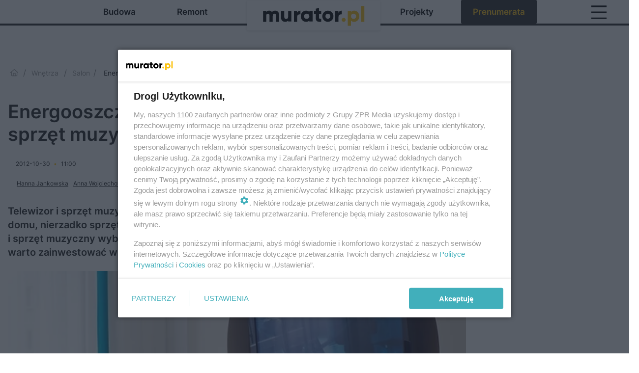

--- FILE ---
content_type: text/html; charset=utf-8
request_url: https://muratordom.pl/wnetrza/salon/energooszczedny-sprzet-rtv-jaki-telewizor-i-sprzet-muzyczny-wybrac-aa-LNWw-7sU8-1rob.html
body_size: 19674
content:

<!DOCTYPE html>
<html lang="pl">
    <head>
        <meta charset="utf-8">
        <meta http-equiv="X-UA-Compatible" content="IE=edge">

                

        <!-- Favicon -->
<link rel="shortcut icon" href="/favicon.ico"/>
<link rel="icon" type="image/x-icon" sizes="96x96" href="/favicon_96x96.ico" />
<link rel="icon" type="image/x-icon" sizes="192x192" href="/favicon_192x192.ico" />

<!-- Apple Touch Icon -->
<link rel="apple-touch-icon" sizes="180x180" href="/apple-touch-icon.png" />
<link rel="apple-touch-icon" sizes="192x192" href="/web-app-manifest-192x192.png" />
<link rel="apple-touch-icon" sizes="512x512" href="/web-app-manifest-512x512.png" />

        
    
<link href="/media/desktop/zpr_layouts_web/css/wide_plugins.css?__1.2818.4" rel="stylesheet" type="text/css" />



        


  <link rel="stylesheet" type="text/css" href="/topboard.css">
  <script src="/media/desktop/zpr_layouts_web/js/topboard.js?__1.2818.4" async></script>



        
        

        <!-- hook_header_css -->
        
            <!-- HTML_CODE -->
<link rel="preload" href="https://smart.idmnet.pl/consent/v3/vendor-list.json" as="fetch" crossorigin="anonymous">
<!-- RENDER_LINK -->


    <link rel="preconnect"  href="https://smart.idmnet.pl/" >

    <link rel="preconnect"  href="https://cdn.galleries.smcloud.net/" >

    <link rel="preconnect"  href="https://cdn.files.smcloud.net/" >

    <link rel="preconnect"  href="https://cdn2.pollster.pl/" >

    <link rel="preconnect"  href="//pagead2.googlesyndication.com/" >

    <link rel="preconnect"  href="//idm.hit.gemius.pl/" >

    <link rel="preconnect"  href="https://architektura.muratorplus.pl/" >

    <link rel="preconnect"  href="https://projekty.muratordom.pl/" >

    <link rel="preconnect"  href="https://miesiecznik.murator.pl/" >



<!-- RENDER_LINK -->


    <link rel="dns-prefetch"  href="https://smart.idmnet.pl/" >

    <link rel="dns-prefetch"  href="https://cdn.galleries.smcloud.net/" >

    <link rel="dns-prefetch"  href="https://cdn.files.smcloud.net/" >

    <link rel="dns-prefetch"  href="https://cdn2.pollster.pl/" >

    <link rel="dns-prefetch"  href="//pagead2.googlesyndication.com/" >

    <link rel="dns-prefetch"  href="//idm.hit.gemius.pl/" >

    <link rel="dns-prefetch"  href="https://architektura.muratorplus.pl/" >

    <link rel="dns-prefetch"  href="https://projekty.muratordom.pl/" >

    <link rel="dns-prefetch"  href="https://miesiecznik.murator.pl/" >



<!-- RENDER_CSS -->


    <link rel="stylesheet" type="text/css" href="/media/muratordom/desktop/css/styleguide_muratordom2025.css?__1.2818.4" >



        
        <!-- /hook_header_css -->

        <!--[if IE]>
        <link rel="stylesheet" type="text/css" href="/media/css/ie.css?__1.2818.4">
        <![endif]-->

        <!-- ticket112510 do przeniesienia w ramach porzadkowania analityki -->
        <script>
    class ViewSourceManager {
        constructor() {
            this.referrerUrl = document.referrer;
            this.currentDomain = window.location.hostname
            this.pageUrl = window.location.href
            this.sourceCookieName = "pageViewSource"
        }

        setCookie() {
            const sourceCookieValue = this.getSourceCookie()
            const mainDomain = this.getMainDomainName()

            if (this.sourceCookieExist(sourceCookieValue)) {
                this.updateCookie(sourceCookieValue, mainDomain)
            } else {
                const source = this.getSource()
                this.createCookie(source, mainDomain)
            }
        }

        getMainDomainName() {
            return this.currentDomain.substring(this.currentDomain.lastIndexOf(".", this.currentDomain.lastIndexOf(".") - 1) + 1);
        }

        getSourceCookie() {
            let sourceCookie = {};
            document.cookie.split(';').forEach(function(el) {
                let [key, value] = el.split('=');
                sourceCookie[key.trim()] = value;
            })
            return sourceCookie[this.sourceCookieName];
        }

        sourceCookieExist(sourceCookieValue) {
            return (typeof sourceCookieValue !== "undefined")
        }

        updateCookie(sourceCookieValue, mainDomain) {
            const reInt = /\d+/;
            let currentCount = null;
            let lastCount = sourceCookieValue.match(reInt);
            currentCount = parseInt(lastCount[0]) > 9 ? 10 : parseInt(lastCount[0]) + 1;
            console.log("lastCount: "+lastCount+"; currentCount: "+currentCount)
            let updatedSourceValue = sourceCookieValue.replace(lastCount, currentCount)
            document.cookie = `${this.sourceCookieName}=${updatedSourceValue};domain=${mainDomain};path=/`;
        }

        // order must be maintained
        getSource() {
            if (this.pageUrl.includes("utm_medium=push")) {
                return "push"
            }
            if (this.pageUrl.includes("utm_source=facebook") || this.pageUrl.includes("utm_medium=paidsocial")) {
                return "paid_facebook"
            }
            if (this.isDirect()) {
                return "direct"
            }
            if (this.referrerUrl.includes("quicksearchbox") || this.referrerUrl.includes("googleapis")) {
                return "google_discover"
            }
            if (this.referrerUrl.includes("www.google.")) {
                return "google_search"
            }
            if (this.referrerUrl.includes(".facebook.com")) {
                return "facebook"
            }
            return "other"
        }

        isDirect() {
            return (this.pageUrl === `https://www.${this.currentDomain}/` && (this.referrerUrl.includes("//www.google")) || this.referrerUrl === "")
        }

        createCookie(source, mainDomain) {
            document.cookie = `${this.sourceCookieName}=${source}_1;domain=${mainDomain};path=/`;
        }
    }

    const viewSourceManagerInstance = new ViewSourceManager()
    viewSourceManagerInstance.setCookie()
</script>

        <script>
var dataLayer = typeof dataLayer === "undefined" ? [] : dataLayer;
dataLayer.forEach((element, index) => {
    if ("objectId" in element || "objectType" in element) {
      delete dataLayer[index];
    }
  });
</script>
        <!-- hook_header_meta -->
        
            <!-- META_TITLE -->
<title>Energooszczędny sprzęt RTV. Jaki telewizor i sprzęt muzyczny wybrać?   - murator.pl</title>
<!-- META -->
<meta name="description" content="Telewizor i sprzęt muzyczny są naszym elektronicznym oknem na świat. Są obecne w każdym domu, nierzadko sprzęty RTV traktuje się niemal jak domowników. Podpowia...">

<!-- OPENGRAPH -->

    
        
            <link rel="preload" as="image" href="https://cdn.galleries.smcloud.net/t/galleries/gf-ci4A-o3sX-CVRD_telewizor-w-eleganckiej-oprawie-664x442.jpg" fetchpriority="high" />
        
    

<meta name="twitter:card" content="summary"/>
<meta property="og:title" content="Energooszczędny sprzęt RTV. Jaki telewizor i sprzęt muzyczny wybrać?  " />
<meta property="og:url" content="https://muratordom.pl/wnetrza/salon/energooszczedny-sprzet-rtv-jaki-telewizor-i-sprzet-muzyczny-wybrac-aa-LNWw-7sU8-1rob.html" />
<meta property="og:type" content="Article" />

<meta property="og:image" content="https://cdn.galleries.smcloud.net/t/galleries/gf-ci4A-o3sX-CVRD_telewizor-w-eleganckiej-oprawie-664x442.jpg" />
<meta name="twitter:image" content="https://cdn.galleries.smcloud.net/t/galleries/gf-ci4A-o3sX-CVRD_telewizor-w-eleganckiej-oprawie-664x442.jpg" />

<meta property="og:description" content="Telewizor i sprzęt muzyczny są naszym elektronicznym oknem na świat. Są obecne w każdym domu, nierzadko sprzęty RTV traktuje się niemal jak domowników. Podpowia..." />
<meta name="robots" content="max-image-preview:large">
<script>
    
    var dataLayer = typeof dataLayer === "undefined" ? [] : dataLayer;
    dataLayer.push(
        {"objectId": "aa-LNWw-7sU8-1rob", "objectType": "article", "title": "Energooszcz\u0119dny sprz\u0119t RTV. Jaki telewizor i sprz\u0119t muzyczny wybra\u0107?  ", "author": "Hanna Jankowska, Anna Wojciechowska", "authorId": "at-nCKy-qgNT-SZ5S, at-4HeN-Lnar-7avs", "pubdate": "2012-10-30T11:00+01:00", "createdDate": "2012-10-30T11:00+01:00", "editDate": "2025-04-11T15:19+02:00", "blockVideoOn": false, "blockGalleryOn": true, "blockQuizOn": false, "customOption": "", "zprShopping": false, "publish": true, "adult": false, "container": "pa-h4Vb-Csk5-7uSB", "articleTemplate": "Domy\u015blny", "articleTags": "Zu\u017cycie energii", "articleBlockCount": 8, "feedCount": 3, "articleSponsor": "", "sponsorType": "Brak", "openingComponent": "zdj\u0119cia", "articleOriginalObjectId": "aa-LNWw-7sU8-1rob", "articleContainerAdd": "", "articleSpecialMark": "Hanna Jankowska i Anna Wojciechowska", "articleBlocks": "Tekst, Tekst, Tekst, Bloczek wyr\u00f3\u017cnienie, Tekst, Bloczek wyr\u00f3\u017cnienie, Tekst, Galeria", "hideLeadObject": false, "textStatus": "ozo"}
    )
    
</script>
<!-- Marfeel Meta Tags -->

<meta property="mrf:tags" content="TextStatus:ozo" />
<script>
    
</script>
<script>
var dataLayer = typeof dataLayer === "undefined" ? [] : dataLayer;

dataLayer.forEach((element, index) => {
    if ("adblockStatus" in element || "section" in element) {
      delete dataLayer[index];
    }
  });

dataLayer.push({
    adblockStatus: typeof idmNetAdblockStatus === "undefined" ? "off" : "on",
    url: window.location.href,
})

dataLayer.push(
    {"domain": "muratordom.pl", "dynamic": false, "adsOffStatus": false, "isPaid": false, "section": "muratordom_salon,muratordom_wnetrza,muratordom", "pageType": "article"}
)

const sourceValForPrism = typeof viewSourceManagerInstance !== "undefined" ? viewSourceManagerInstance.getSourceCookie() : null;
if (sourceValForPrism) {
  dataLayer.push({sourcePrism:sourceValForPrism});
}

</script>
        
        <!-- /hook_header_meta -->

        


        
<script>
  window._taboola_notifications = window._taboola_notifications || [];
  window._taboola_notifications.push({ swPath: '/tb_sw.js' });
</script>
<script async src="https://cdn.taboola.com/webpush/publishers/1968560/taboola-push-sdk.js"></script>


        
<!-- Google Tag Manager -->
<script>(function(w,d,s,l,i){w[l]=w[l]||[];w[l].push({'gtm.start':
new Date().getTime(),event:'gtm.js'});var f=d.getElementsByTagName(s)[0],
j=d.createElement(s),dl=l!='dataLayer'?'&l='+l:'';j.async=true;j.src=
'https://www.googletagmanager.com/gtm.js?id='+i+dl;f.parentNode.insertBefore(j,f);
})(window,document,'script','dataLayer','GTM-KWNDTHN');</script>
<!-- End Google Tag Manager -->
<script>
function ads_slot_responded(){
	dataLayer.push({event: "slot_response_received_event"})
}

function ads_slot_requested(){
	dataLayer.push({event: "slot_requested_event"})
}

function addEventListenerOnce(event, fn) {
var func = function () {
	googletag.pubads().removeEventListener(event, func);
	fn();
};
googletag.pubads().addEventListener(event, func);
}
	window.googletag = window.googletag || {cmd: []};
	googletag.cmd.push(function() {
    dataLayer.push({event: "gam_library_loaded"})
	addEventListenerOnce("slotRequested", ads_slot_requested)
	addEventListenerOnce("slotResponseReceived", ads_slot_responded)
	})
</script>



        
        
            <!-- Facebook Pixel Code -->
<script>
    !function(f,b,e,v,n,t,s)
    {if(f.fbq)return;n=f.fbq=function(){n.callMethod?
    n.callMethod.apply(n,arguments):n.queue.push(arguments)};
    if(!f._fbq)f._fbq=n;n.push=n;n.loaded=!0;n.version="2.0";
    n.queue=[];t=b.createElement(e);t.async=!0;
    t.src=v;s=b.getElementsByTagName(e)[0];
    s.parentNode.insertBefore(t,s)}(window, document,"script",
    "https://connect.facebook.net/en_US/fbevents.js");
    fbq("init", "587907341382093");
    fbq("track", "PageView");
</script>
<noscript>
    <img height="1" width="1" style="display:none"
        src="https://www.facebook.com/tr?id=587907341382093&amp;ev=PageView&amp;noscript=1"/>
</noscript>
<!-- End Facebook Pixel Code -->
        

        <!-- hook_header -->
        
            <!-- CMP -->

<script>
/*******TCF 2.0******************/
window.sas_idmnet = window.sas_idmnet || {};
window.sas_idmnet.cmd = window.sas_idmnet.cmd || [];

// Wywołanie okna z konsoli  window.__tcfapi("displayCmpModal", 2, () => {});   do wykorzystania  np. pod przyciski  na stronie  w polityce cookie.

if (!sas_idmnet.tcf2){
  sas_idmnet.tcf2 = 1;

  window.cmpConfig = {
    worker: {
      cmpID: 225,
      iabVendorUrl: "https://smart.idmnet.pl/consent/",
      googleVendorUrl: "https://smart.idmnet.pl/consent/google-vendors.json",
      locale: "pl",
    },
    ui: {
      logoUrl: "https://muratordom.pl/media/muratordom/desktop/images/logo-muratordom.svg",
      consentText: "https://smart.idmnet.pl/consent/consent-grupazpr.json",
      theme: {
        textColor: "#000",
        secondaryTextColor: "#999",
        primaryColor: "#41afbb",
      },
    },
  };
  /*********************/
  "use strict";!function(){var e=function(){var e,t="__tcfapiLocator",a=[],r=window;for(;r;){try{if(r.frames[t]){e=r;break}}catch(e){}if(r===window.top)break;r=r.parent}e||(!function e(){var a=r.document,n=!!r.frames[t];if(!n)if(a.body){var s=a.createElement("iframe");s.style.cssText="display:none",s.name=t,s.id="iframe",a.body.appendChild(s)}else setTimeout(e,5);return!n}(),r.__tcfapi=function(){for(var e,t=arguments.length,r=new Array(t),n=0;n<t;n++)r[n]=arguments[n];if(!r.length)return a;if("setGdprApplies"===r[0])r.length>3&&2===parseInt(r[1],10)&&"boolean"==typeof r[3]&&(e=r[3],"function"==typeof r[2]&&r[2]("set",!0));else if("ping"===r[0]){var s={gdprApplies:e,cmpLoaded:!1,cmpStatus:"stub"};"function"==typeof r[2]&&r[2](s)}else a.push(r)},r.addEventListener("message",function(e){var t="string"==typeof e.data,a={};try{a=t?JSON.parse(e.data):e.data}catch(e){}var r=a.__tcfapiCall;r&&window.__tcfapi(r.command,r.version,function(a,n){var s={__tcfapiReturn:{returnValue:a,success:n,callId:r.callId}};t&&(s=JSON.stringify(s)),e&&e.source&&e.source.postMessage&&e.source.postMessage(s,"*")},r.parameter)},!1))};"undefined"!=typeof module?module.exports=e:e()}();
  /*********************/
}
</script>
<script type = "text/javascript" src="https://smart.idmnet.pl/consent/cmp-widget-latest.js" charset="UTF-8" async fetchpriority="high"> </script>
<!-- ADS_HEAD -->

    <!-- SmartAdServer -->





<!-- SmartAdServer -->
 <!-- Wyłączenie ładowania zewnętrznych rzeczy -->
<script>
  var sas_idmnet = sas_idmnet || {}; sas_idmnet.cmd = sas_idmnet.cmd || [];
  var sas = sas || {}; sas.cmd = sas.cmd || [];
  var NzpPyBmOTGuZ = NzpPyBmOTGuZ || false;
</script>


<script id="gptScript" async src="https://securepubads.g.doubleclick.net/tag/js/gpt.js"></script>





  <script type="text/javascript" src="//smart.idmnet.pl/56721/smartConfig_599820.js" async fetchpriority="high"></script>



<script type="text/javascript" src="//cdn2.pollster.pl/nw.js" async></script>

  <script type="text/javascript" src="//smart.idmnet.pl/prebidBoilerplate.js" async fetchpriority="high"></script>

<!-- /SmartAdServer -->
  
  <script type="text/javascript">
    var wbtg_value = 'cat=wnetrza;subc=salon;art=aa-LNWw-7sU8-1rob;notsafety=[omd_mcdonalds_wojna]';
    const sourceValForGAM = typeof viewSourceManagerInstance !== "undefined" ? viewSourceManagerInstance.getSourceCookie() : null;
    wbtg_value = sourceValForGAM ? `${wbtg_value};source=${sourceValForGAM}` : wbtg_value;
  </script>
  



    <!-- InStream -->








    <!-- InVideoGam -->


    <!-- ToWideo -->

<!-- end ToWideo -->


    <!-- FloorAd -->


    <!-- InAudio -->








    <!-- InAudioStreamGam -->

<link rel="stylesheet" type="text/css" href="/media/desktop/zpr_ads_web/css/videojs.ima.turbo.css?__1.2818.4">




<!-- CANONICAL -->

<link rel="canonical" href="https://muratordom.pl/wnetrza/salon/energooszczedny-sprzet-rtv-jaki-telewizor-i-sprzet-muzyczny-wybrac-aa-LNWw-7sU8-1rob.html" />

<!-- HTML_CODE -->
<script type="text/javascript">!(function(q,_name){q[_name]=q[_name]||function k(){(k.q=k.q||[]).push(arguments)},q[_name].v=q[_name].v||2,q[_name].s="1";!(function(q,k,F,H){function m(F,H){try{m=q.localStorage,(F=JSON.parse(m[decodeURI(decodeURI("%256%37%65%74%25%349t%2565%6d"))]("_aQS02ODNGMDBCMDBBNzMzMDRFODdEMDZDN0YtMw")).lgk||[])&&(H=q[k].pubads())&&F.forEach((function(q){q&&q[0]&&H.setTargeting(q[0],q[1]||"")}))}catch(N){}var m}try{(H=q[k]=q[k]||{}).cmd=H.cmd||[],typeof H.pubads===F?m():typeof H.cmd.unshift===F?H.cmd.unshift(m):H.cmd.push(m)}catch(N){}})(window,decodeURI(decodeURI("%67oo%67l%65t%61%25%36%37")),"function");;})(window,decodeURI(decodeURI("a%64%6d%25%369%72%25%361l")));!(function(q,k,F,H){F=q.createElement(k),q=q.getElementsByTagName(k)[0],F.async=1,F.src="https://urbanlaurel.com/assets/js/k3msjrqhm8yg-prod.js",(H=0)&&H(F),q.parentNode.insertBefore(F,q)})(document,"script");</script>
        
        <!-- /hook_header -->
        <!-- hook_header_extended -->
        
            <script {&#x27;container_id&#x27;: &#x27;taboola-below-article-thumbnails&#x27;, &#x27;container_type&#x27;: &#x27;article&#x27;, &#x27;placement_name&#x27;: &#x27;Below Article Thumbnails&#x27;, &#x27;publisher_id&#x27;: &#x27;timezpr-muratordom&#x27;} type="text/javascript">
    window._taboola = window._taboola || [];
    _taboola.push({article:'auto'});
    !function (e, f, u, i) {
      if (!document.getElementById(i)){
        e.async = 1;
        e.src = u;
        e.id = i;
        f.parentNode.insertBefore(e, f);
      }
    }(document.createElement('script'),
    document.getElementsByTagName('script')[0],
    '//cdn.taboola.com/libtrc/timezpr-muratordom/loader.js',
    'tb_loader_script');
    if(window.performance && typeof window.performance.mark == 'function')
      {window.performance.mark('tbl_ic');}
</script>

        
        <!-- /hook_header_extended -->

        

        <!-- marfeel-static -->
<script type="text/javascript">
!function(){"use strict";function e(e){var t=!(arguments.length>1&&void 0!==arguments[1])||arguments[1],c=document.createElement("script");c.src=e,t?c.type="module":(c.async=!0,c.type="text/javascript",c.setAttribute("nomodule",""));var n=document.getElementsByTagName("script")[0];n.parentNode.insertBefore(c,n)}!function(t,c){!function(t,c,n){var a,o,r;n.accountId=c,null!==(a=t.marfeel)&&void 0!==a||(t.marfeel={}),null!==(o=(r=t.marfeel).cmd)&&void 0!==o||(r.cmd=[]),t.marfeel.config=n;var i="https://sdk.mrf.io/statics";e("".concat(i,"/marfeel-sdk.js?id=").concat(c),!0),e("".concat(i,"/marfeel-sdk.es5.js?id=").concat(c),!1)}(t,c,arguments.length>2&&void 0!==arguments[2]?arguments[2]:{})}(window,2716,{} /* Config */)}();
const isMarfeelInitialized = true;
</script>


        <!-- no-1083 -->
    </head>

    <body class="article-layout wide ">
        
<!-- Google Tag Manager (noscript) -->
<noscript><iframe src="https://www.googletagmanager.com/ns.html?id=GTM-KWNDTHN"
height="0" width="0" style="display:none;visibility:hidden"></iframe></noscript>
<!-- End Google Tag Manager (noscript) -->



        <div class="dummy_header" style="display: none;"></div>

        
            <div id='hook_body_start'><!-- ADS adblock -->

</div>
        

        <!-- stylebook topboard -->
        <section>
            <div class="zpr_box_topboard muratordom-pl_topboard" id="hook_box_topboard">
                <!-- hook_box_topboard -->
                
                    <!-- ADS top_0 -->

    <!-- SmartAdServer -->











<div id="top_0" class="zpr_top_0">
    
        <script type="text/javascript">
        try {
            sas_idmnet.cmd.push(function(){ sas_idmnet.release("top_0"); });
        } catch (ReferenceError) {console.log('Reklamy są wyłączone.');}
        </script>
    
</div>




<!-- ADS m_top_0 -->


                
                <!-- /hook_box_topboard -->
            </div>
        </section>
        <!--- / stylebook topboard -->

        <!-- gl_plugin header -->
        <header class="gl_plugin header">
            <!-- hook_top -->
            
                <div id='hook_top'>



<div class="header-bar-wrapper">
    <div class="header-bar">
        
        <div class="header-bar__logo">
        <a href="/" >
            <img rel="preload" src="/media/muratordom/desktop/images/muratordom-logo2025.svg" alt="Murator"
             width="353" 
             height="76" 
            >
        </a>
        </div>
        
        
        <div class="bottom-tap-bar">
            <div class="bottom-tap-bar-wrapper">
                
                <a href="https://muratordom.pl/budowa/" title="Budowa"  >
                    <div class="bottom-tap-bar-item construction">
                        <div class="bottom-tap-bar-item__icon">
                            <img width="34" height="34" src="/media/muratordom/desktop/images/tapbar-trowel-bricks.svg" alt="Budowa">
                        </div>
                        <div class="bottom-tap-bar-item__text">
                            <span>Budowa</span>
                        </div>
                    </div>
                </a>
                
                <a href="https://muratordom.pl/remont-domu/" title="Remont"  >
                    <div class="bottom-tap-bar-item renovation">
                        <div class="bottom-tap-bar-item__icon">
                            <img width="34" height="34" src="/media/muratordom/desktop/images/tapbar-paint-roller.svg" alt="Remont">
                        </div>
                        <div class="bottom-tap-bar-item__text">
                            <span>Remont</span>
                        </div>
                    </div>
                </a>
                
                <a href="https://projekty.muratordom.pl" title="Projekty"  >
                    <div class="bottom-tap-bar-item interiors">
                        <div class="bottom-tap-bar-item__icon">
                            <img width="34" height="34" src="/media/muratordom/desktop/images/home.svg" alt="Projekty">
                        </div>
                        <div class="bottom-tap-bar-item__text">
                            <span>Projekty</span>
                        </div>
                    </div>
                </a>
                
                <a href="https://prenumerata.murator.pl/online-druk/" title="Prenumerata"  >
                    <div class="bottom-tap-bar-item prenumerata">
                        <div class="bottom-tap-bar-item__icon">
                            <img width="34" height="34" src="/media/muratordom/desktop/images/tapbar-shopping-cart.svg" alt="Prenumerata">
                        </div>
                        <div class="bottom-tap-bar-item__text">
                            <span>Prenumerata</span>
                        </div>
                    </div>
                </a>
                
                <div class="bottom-tap-bar-item dots">
                    <div class="bottom-tap-bar-item__dots">
                        ...
                    </div>
                </div>
            </div>
        </div>
        
    </div>
</div>
<div class="bottom-tap-menu hide">
    <ul>
    
        <li>
            <a href="https://muratordom.pl/grupa-murator/" >Grupa Murator</a>
            
        </li>
    
        <li>
            <a href="https://poradniki.murator.pl/" >Poradniki</a>
            
        </li>
    
        <li>
            <a href="https://muratordom.pl/ludzie-i-firmy/" >Ludzie i firmy</a>
            
        </li>
    
        <li>
            <a href="https://muratordom.pl/przed-budowa/" >Przed budową</a>
            
            <ul class="subnav cat-przed-budowa">
            
                
                    <li>
                        <a href="https://muratordom.pl/przed-budowa/dzialka/">Działka</a>
                    </li>
                
            
                
                    <li>
                        <a href="https://muratordom.pl/przed-budowa/wybor-projektu/">Wybór projektu</a>
                    </li>
                
            
                
                    <li>
                        <a href="https://muratordom.pl/przed-budowa/organizacja-budowy/">Organizacja budowy</a>
                    </li>
                
            
                
                    <li>
                        <a href="https://muratordom.pl/przed-budowa/z-doswiadczen-budujacych/">Z doświadczeń budujących</a>
                    </li>
                
            
                
                    <li>
                        <a href="https://muratordom.pl/przed-budowa/prezentacje-domow/">Prezentacje domów</a>
                    </li>
                
            
            </ul>
        
        </li>
    
        <li>
            <a href="https://muratordom.pl/budowa/" >Budowa</a>
            
            <ul class="subnav cat-budowa">
            
                
                    <li>
                        <a href="https://muratordom.pl/budowa/fundamenty/">Fundamenty</a>
                    </li>
                
            
                
                    <li>
                        <a href="https://muratordom.pl/budowa/piwnica/">Piwnica</a>
                    </li>
                
            
                
                    <li>
                        <a href="https://muratordom.pl/budowa/sciany-murowane/">Ściany murowane</a>
                    </li>
                
            
                
                    <li>
                        <a href="https://muratordom.pl/budowa/kominy/">Kominy</a>
                    </li>
                
            
                
                    <li>
                        <a href="https://muratordom.pl/budowa/stropy-balkony-schody/">Stropy, balkony, schody</a>
                    </li>
                
            
                
                    <li>
                        <a href="https://muratordom.pl/budowa/dach/">Dach</a>
                    </li>
                
            
                
                    <li>
                        <a href="https://muratordom.pl/budowa/okna/">Okna</a>
                    </li>
                
            
                
                    <li>
                        <a href="https://muratordom.pl/budowa/drzwi/">Drzwi</a>
                    </li>
                
            
                
                    <li>
                        <a href="https://muratordom.pl/budowa/garaz/">Garaż</a>
                    </li>
                
            
                
                    <li>
                        <a href="https://muratordom.pl/budowa/dom-energooszczedny/">Dom energooszczędny</a>
                    </li>
                
            
                
                    <li>
                        <a href="https://muratordom.pl/budowa/domy-drewniane/">Domy drewniane</a>
                    </li>
                
            
                
                    <li>
                        <a href="https://muratordom.pl/budowa/inne-technologie-budowlane/">Inne technologie budowlane</a>
                    </li>
                
            
                
                    <li>
                        <a href="https://muratordom.pl/budowa/elewacja/">Elewacja</a>
                    </li>
                
            
            </ul>
        
        </li>
    
        <li>
            <a href="https://muratordom.pl/instalacje/" >Instalacje</a>
            
            <ul class="subnav cat-instalacje">
            
                
                    <li>
                        <a href="https://muratordom.pl/instalacje/ogrzewanie-domu/">Ogrzewanie domu</a>
                    </li>
                
            
                
                    <li>
                        <a href="https://muratordom.pl/instalacje/ogrzewanie-paliwami-stalymi/">Ogrzewanie paliwami stałymi</a>
                    </li>
                
            
                
                    <li>
                        <a href="https://muratordom.pl/instalacje/ogrzewanie-gazowe/">Ogrzewanie gazowe</a>
                    </li>
                
            
                
                    <li>
                        <a href="https://muratordom.pl/instalacje/ogrzewanie-elektryczne/">Ogrzewanie elektryczne</a>
                    </li>
                
            
                
                    <li>
                        <a href="https://muratordom.pl/instalacje/ogrzewanie-olejowe/">Ogrzewanie olejowe</a>
                    </li>
                
            
                
                    <li>
                        <a href="https://muratordom.pl/instalacje/ogrzewanie-podlogowe/">Ogrzewanie podłogowe</a>
                    </li>
                
            
                
                    <li>
                        <a href="https://muratordom.pl/instalacje/kominki/">Kominki</a>
                    </li>
                
            
                
                    <li>
                        <a href="https://muratordom.pl/instalacje/kolektory-sloneczne/">Kolektory słoneczne</a>
                    </li>
                
            
                
                    <li>
                        <a href="https://muratordom.pl/instalacje/pompy-ciepla/">Pompy ciepła</a>
                    </li>
                
            
                
                    <li>
                        <a href="https://muratordom.pl/instalacje/fotowoltaika/">Fotowoltaika</a>
                    </li>
                
            
                
                    <li>
                        <a href="https://muratordom.pl/instalacje/instalacja-grzewcza/">Instalacja grzewcza</a>
                    </li>
                
            
                
                    <li>
                        <a href="https://muratordom.pl/instalacje/instalacja-elektryczna/">Instalacja elektryczna</a>
                    </li>
                
            
                
                    <li>
                        <a href="https://muratordom.pl/instalacje/wentylacja-i-klimatyzacja/">Wentylacja i klimatyzacja</a>
                    </li>
                
            
                
                    <li>
                        <a href="https://muratordom.pl/instalacje/instalacja-wodna/">Instalacja wodna</a>
                    </li>
                
            
                
                    <li>
                        <a href="https://muratordom.pl/instalacje/instalacja-kanalizacyjna/">Instalacja kanalizacyjna</a>
                    </li>
                
            
                
                    <li>
                        <a href="https://muratordom.pl/instalacje/inteligentny-dom/">Inteligentny dom</a>
                    </li>
                
            
                
                    <li>
                        <a href="https://muratordom.pl/instalacje/inne-instalacje/">Inne instalacje</a>
                    </li>
                
            
                
                    <li>
                        <a href="https://muratordom.pl/instalacje/przylacza/">Przyłącza</a>
                    </li>
                
            
            </ul>
        
        </li>
    
        <li>
            <a href="https://muratordom.pl/remont-domu/" >Remont</a>
            
            <ul class="subnav cat-remont">
            
                
                    <li>
                        <a href="https://muratordom.pl/remont-domu/termomodernizacja/">Termomodernizacja</a>
                    </li>
                
            
                
                    <li>
                        <a href="https://muratordom.pl/remont-domu/remonty-dachu/">Remonty dachu</a>
                    </li>
                
            
                
                    <li>
                        <a href="https://muratordom.pl/remont-domu/remonty-elewacji/">Remonty elewacji</a>
                    </li>
                
            
                
                    <li>
                        <a href="https://muratordom.pl/remont-domu/remonty-instalacji/">Remonty instalacji</a>
                    </li>
                
            
                
                    <li>
                        <a href="https://muratordom.pl/remont-domu/problemy-z-wilgocia-i-zagrzybieniem/">Problemy z wilgocią i zagrzybieniem</a>
                    </li>
                
            
                
                    <li>
                        <a href="https://muratordom.pl/remont-domu/odnawianie-wnetrz/">Odnawianie wnętrz</a>
                    </li>
                
            
                
                    <li>
                        <a href="https://muratordom.pl/remont-domu/sprzet-i-narzedzia/">Sprzęt i narzędzia</a>
                    </li>
                
            
                
                    <li>
                        <a href="https://muratordom.pl/remont-domu/eksploatacja-domu/">Eksploatacja domu</a>
                    </li>
                
            
                
                    <li>
                        <a href="https://muratordom.pl/remont-domu/przebudowa/">Przebudowa</a>
                    </li>
                
            
            </ul>
        
        </li>
    
        <li>
            <a href="https://muratordom.pl/wnetrza/" >Wnętrza</a>
            
            <ul class="subnav cat-wnetrza">
            
                
                    <li>
                        <a href="https://muratordom.pl/wnetrza/projekty-i-aranzacje/">Projekty i aranżacje</a>
                    </li>
                
            
                
                    <li>
                        <a href="https://muratordom.pl/wnetrza/prace-wykonczeniowe/">Prace wykończeniowe</a>
                    </li>
                
            
                
                    <li>
                        <a href="https://muratordom.pl/wnetrza/dekoracje/">Dekoracje</a>
                    </li>
                
            
                
                    <li>
                        <a href="https://muratordom.pl/wnetrza/salon/">Salon</a>
                    </li>
                
            
                
                    <li>
                        <a href="https://muratordom.pl/wnetrza/kuchnia/">Kuchnia</a>
                    </li>
                
            
                
                    <li>
                        <a href="https://muratordom.pl/wnetrza/lazienka/">Łazienka</a>
                    </li>
                
            
                
                    <li>
                        <a href="https://muratordom.pl/wnetrza/sypialnia/">Sypialnia</a>
                    </li>
                
            
                
                    <li>
                        <a href="https://muratordom.pl/wnetrza/pokoj-dzieciecy/">Pokój dziecięcy</a>
                    </li>
                
            
                
                    <li>
                        <a href="https://muratordom.pl/wnetrza/inne-pomieszczenia/">Inne pomieszczenia</a>
                    </li>
                
            
                
                    <li>
                        <a href="https://muratordom.pl/wnetrza/poddasze/">Poddasze</a>
                    </li>
                
            
            </ul>
        
        </li>
    
        <li>
            <a href="https://muratordom.pl/ogrod/" >Ogród</a>
            
            <ul class="subnav cat-ogrod">
            
                
                    <li>
                        <a href="https://muratordom.pl/ogrod/aranzacja-ogrodu/">Aranżacja ogrodu</a>
                    </li>
                
            
                
                    <li>
                        <a href="https://muratordom.pl/ogrod/nawierzchnie/">Nawierzchnie</a>
                    </li>
                
            
                
                    <li>
                        <a href="https://muratordom.pl/ogrod/ogrodzenia/">Ogrodzenia</a>
                    </li>
                
            
                
                    <li>
                        <a href="https://muratordom.pl/ogrod/wiaty-i-altany/">Wiaty i altany</a>
                    </li>
                
            
                
                    <li>
                        <a href="https://muratordom.pl/ogrod/ogrody-zimowe/">Ogrody zimowe</a>
                    </li>
                
            
                
                    <li>
                        <a href="https://muratordom.pl/ogrod/rosliny/">Rośliny</a>
                    </li>
                
            
                
                    <li>
                        <a href="https://muratordom.pl/ogrod/narzedzia-ogrodnicze/">Narzędzia ogrodnicze</a>
                    </li>
                
            
                
                    <li>
                        <a href="https://muratordom.pl/ogrod/pielegnacja-roslin/">Pielęgnacja roślin</a>
                    </li>
                
            
                
                    <li>
                        <a href="https://muratordom.pl/ogrod/eko-ogrod/">Eko ogród</a>
                    </li>
                
            
                
                    <li>
                        <a href="https://muratordom.pl/ogrod/tarasy/">Tarasy</a>
                    </li>
                
            
                
                    <li>
                        <a href="https://muratordom.pl/ogrod/wyposazenie-ogrodu/">Wyposażenie ogrodu</a>
                    </li>
                
            
                
                    <li>
                        <a href="https://muratordom.pl/ogrod/porady-ogrodnicze/">Porady ogrodnicze</a>
                    </li>
                
            
            </ul>
        
        </li>
    
        <li>
            <a href="https://muratordom.pl/prawo/" >Prawo</a>
            
            <ul class="subnav cat-prawo">
            
                
                    <li>
                        <a href="https://muratordom.pl/prawo/formalnosci-budowlane/">Formalności budowlane</a>
                    </li>
                
            
                
                    <li>
                        <a href="https://muratordom.pl/prawo/finanse/">Finanse</a>
                    </li>
                
            
                
                    <li>
                        <a href="https://muratordom.pl/prawo/porady-prawne/">Porady prawne</a>
                    </li>
                
            
            </ul>
        
        </li>
    
        <li>
            <a href="https://forum.muratordom.pl" >Forum</a>
            
        </li>
    
        <li>
            <a href="https://miesiecznik.murator.pl/#utm_source=muratordom.pl&amp;utm_medium=link%20w%20menu&amp;utm_campaign=Murator%20Cyfrowy%20w%20menu%20Muratordom" >Miesięcznik</a>
            
        </li>
    
        <li>
            <a href="https://projekty.muratordom.pl/?utm_campaign=wspolpraca&amp;utm_source=murator.pl&amp;utm_medium=link_menu" >Projekty</a>
            
        </li>
    
        <li>
            <a href="/murator-remontuje/" >Murator Remontuje</a>
            
        </li>
    
        <li>
            <a href="/murator-ogroduje/" >Murator Ogroduje</a>
            
        </li>
    
    </ul>
</div></div>
            
            <!-- /hook_top -->
        </header>

        <section class="main__section">
            <!-- zpr_screening -->
            <div class="zpr_screening">
                <section>
                    <!-- zpr_combo -->
                    <div class="zpr_combo">
                        
                        <!-- zpr_top1 -->
                        <div class="zpr_box_top1" id="hook_box_top1">
                            <!-- hook_box_top1 -->
                            
                               <!-- ADS top_1 -->

    <!-- SmartAdServer -->











<div id="top_1" class="zpr_top_1">
    
        <script type="text/javascript">
        try {
            sas_idmnet.cmd.push(function(){ sas_idmnet.release("top_1"); });
        } catch (ReferenceError) {console.log('Reklamy są wyłączone.');}
        </script>
    
</div>





                            
                            <!-- /hook_box_top1 -->
                        </div>
                        <!-- /zpr_top1 -->
                        

                        <!-- zpr_sky -->
                        <div class="zpr_skyscrapper">
                            <div class="zpr_box_sky" id="hook_box_sky">
                                <!-- hook_box_sky -->
                                
                                    
                                
                                <!-- /hook_box_sky -->
                            </div>
                         </div>
                        <!-- /zpr_sky -->
                    </div>
                    <!-- /zpr_combo -->
                </section>

                <section>
                    <!-- gl_wrapper -->
                    <div class="gl_wrapper">

                        

                        <!-- hook_pre_content -->
                        
                            
                        
                        <!-- /hook_pre_content -->

                        
                        <!-- row -->
                        <div class="row">
                            <!-- col-8 -->
                            <div class="col col-8">
                                <div class="main-content">
                                    <!-- hook_content -->
                                    
                                        <div id='hook_content'><!-- BREADCRUMB_V2 -->
<section>
    <nav class="row">
        <ol class="breadcrumb_v2">
            <li class="breadcrumb_v2-item"><a href="/">Murator.pl</a></li>
            
                
                    <li class="breadcrumb_v2-item"><a href="/wnetrza/">Wnętrza</a></li>
                
            
                
                    <li class="breadcrumb_v2-item"><a href="/wnetrza/salon/">Salon</a></li>
                
            
                
                    <li class="breadcrumb_v2-item">Energooszczędny sprzęt RTV. Jaki telewizor i sprzęt muzyczny wybrać?  </li>
                
            
        </ol>
    </nav>
</section>
<script type="application/ld+json">
    {
        "@context": "https://schema.org",
        "@type": "BreadcrumbList",
        "itemListElement": [
        
            {"@type": "ListItem",
                "position": 1,
                "name": "Murator.pl",
                "item": "https://muratordom.pl/"
            },
        
        
            {"@type": "ListItem",
             "position": 2,
             "name": "Wnętrza",
             "item": "https://muratordom.pl/wnetrza/"
            },
        
            {"@type": "ListItem",
             "position": 3,
             "name": "Salon",
             "item": "https://muratordom.pl/wnetrza/salon/"
            },
        
            {"@type": "ListItem",
             "position": 4,
             "name": "Energooszczędny sprzęt RTV. Jaki telewizor i sprzęt muzyczny wybrać?  ",
             "item": "https://muratordom.pl/wnetrza/salon/energooszczedny-sprzet-rtv-jaki-telewizor-i-sprzet-muzyczny-wybrac-aa-LNWw-7sU8-1rob.html"
            }
        
        ]
    }
</script>

<!-- RICH_SNIPPET -->

<script type="application/ld+json">
{
    "@context": "http://schema.org",
    "headline": "Energooszczędny sprzęt RTV. Jaki telewizor i sprzęt muzyczny wybrać?  ",
    "image": {
        "@type": "ImageObject",
        "url": "//cdn.galleries.smcloud.net/t/galleries/gf-dHkd-CGMt-xUjd_telewizor-w-eleganckiej-oprawie-664x0-nocrop.jpg",
        "width": 664,
        "height": 996
    },
    "author": [
        {"@type": "Person", "name": "Hanna Jankowska", "url": "//muratordom.pl/autor/hanna-jankowska-at-nCKy-qgNT-SZ5S/"},{"@type": "Person", "name": "Anna Wojciechowska", "url": "//muratordom.pl/autor/anna-wojciechowska-at-4HeN-Lnar-7avs/"}
    ],
    "datePublished": "2012-10-30T11:00:53+01:00",
    "dateModified": "2025-04-11T15:19:12+02:00",
    "publisher": {
        "@type": "Organization",
        "name": "Murator.pl",
        "logo": {
            "@type": "ImageObject",
            "url": "https://muratordom.pl/media/muratordom/desktop/images/logo-muratordom.svg?c",
            "height": "52",
            "width": "262"
        }
    },
    "description": "Telewizor i sprzęt muzyczny są naszym elektronicznym oknem na świat. Są obecne w każdym domu, nierzadko sprzęty RTV traktuje się niemal jak domowników. Podpowiadamy, jaki telewizor i sprzęt muzyczny wybrać, by wspomóc domowy budżet, a także między innymi dlaczego warto zainwestować w telewizor z zamontowanymi diodami LED.",
    "mainEntityOfPage": "https://muratordom.pl/wnetrza/salon/energooszczedny-sprzet-rtv-jaki-telewizor-i-sprzet-muzyczny-wybrac-aa-LNWw-7sU8-1rob.html",
    "sameAs": [
        
        "https://pl.wikipedia.org/wiki/Murator",
        
        "https://www.facebook.com/magazyn.murator/"
        
    ],
    
    
    
    
    
    
    
    "about": [
        {"@type": "Thing", "name": "Zużycie energii"}
    ],
    "@type": "Article"
}
</script>
<!-- WIDE_ARTICLE_VIEW_LEAD_FIRST -->









<!--lewa kolumna-->
<div class="gl_plugin article">
    <article article_uid="aa-LNWw-7sU8-1rob" page_uid="pa-h4Vb-Csk5-7uSB" class=" article__wide" data-video-position="20" data-dynamic="False" exclude_zpr_shopping="False">

       
       

       

    <!--tytul-->
    <div class="title">
        <h1>Energooszczędny sprzęt RTV. Jaki telewizor i sprzęt muzyczny wybrać?  </h1>
    </div>
    <!--/tytul-->

    <!--social+autor-->
    <div class="neck display-flex">
        <!--autor-->
        <div class="autor flex display-flex items-spaced-between">
            <!--authors-top-->
            
                






	<div class="article_authors_without_thumbnail">
	    
		<span class="h3">
		    
		    
		        <a href="https://muratordom.pl/autor/hanna-jankowska-at-nCKy-qgNT-SZ5S/" title="Hanna Jankowska">
		            Hanna Jankowska
		        </a>
		    
		</span>
	    
		<span class="h3">
		    
		    
		        <a href="https://muratordom.pl/autor/anna-wojciechowska-at-4HeN-Lnar-7avs/" title="Anna Wojciechowska">
		            Anna Wojciechowska
		        </a>
		    
		</span>
	    
	</div>


            
            <!--/authors-top-->

            
            <span id="timezone" title="Europe/Warsaw" class="">
                <span class="h3 pub_time_date" >2012-10-30</span>
                <span class="h3 pub_time_hours_minutes">11:00</span>
            </span>
            

            
        </div>

        
        <!--Comments-buttons-top-->
        <div class="comments__hookTop"></div>
        <!--/Comments-buttons-top-->
        

        
            
<!-- SHARE_BUTTONS -->

<div class="share-buttons-wrapper">
    <span class="share-label">Czy ten artykuł był ciekawy? Podziel się nim!</span>
    <div class="share-buttons">
        <a rel="nofollow" class="fb-button" href="https://www.facebook.com/sharer/sharer.php?u=https://muratordom.pl/wnetrza/salon/energooszczedny-sprzet-rtv-jaki-telewizor-i-sprzet-muzyczny-wybrac-aa-LNWw-7sU8-1rob.html%23source%3Dfb" target="_blank"></a>
        <a rel="nofollow" class="tt-button" href="https://www.twitter.com/share?url=https://muratordom.pl/wnetrza/salon/energooszczedny-sprzet-rtv-jaki-telewizor-i-sprzet-muzyczny-wybrac-aa-LNWw-7sU8-1rob.html%23source%3Dtt" target="_blank"></a>
        <a rel="nofollow" class="mail-button" href="/cdn-cgi/l/email-protection#[base64]" target="_blank"></a>
    </div>
</div>

        
        <!--/autor-->
    </div>
    <!--/social+autor-->

    <!--lead-->
        <p class="lead">Telewizor i sprzęt muzyczny są naszym elektronicznym oknem na świat. Są obecne w każdym domu, nierzadko sprzęty RTV traktuje się niemal jak domowników. Podpowiadamy, jaki telewizor i sprzęt muzyczny wybrać, by wspomóc domowy budżet, a także między innymi dlaczego warto zainwestować w telewizor z zamontowanymi diodami LED.</p>
    <!--/lead-->

     <!-- plugin-lead-photo-top -->
    <div id="lead_object">
        

        
            
                <!-- gl_plugin photo -->
                
<!-- $Source$ -->
<!-- zdjęcie webp w artykule -->
<div class="single-photo hero with-frames ">
    
      <figure>
          
              <div>
                  <picture>
                   
                      
                        <source srcset="https://cdn.galleries.smcloud.net/t/galleries/gf-i4GB-DNme-iMJG_telewizor-w-eleganckiej-oprawie-576x480.webp 576w" type="image/webp" media="(min-width: 576px)" sizes="576px"/>
                      
                        <source srcset="https://cdn.galleries.smcloud.net/t/galleries/gf-hpdn-gdZM-djbe_telewizor-w-eleganckiej-oprawie-300x250.webp 300w" type="image/webp" media="(max-width: 575px)" sizes="575px"/>
                      
                      
                    <img src="https://cdn.galleries.smcloud.net/t/galleries/gf-ci4A-o3sX-CVRD_telewizor-w-eleganckiej-oprawie-664x442.jpg" srcset="https://cdn.galleries.smcloud.net/t/galleries/gf-ci4A-o3sX-CVRD_telewizor-w-eleganckiej-oprawie-664x442.jpg" alt="Telewizor w eleganckiej oprawie" data-link="https://cdn.galleries.smcloud.net/t/galleries/gf-ci4A-o3sX-CVRD_telewizor-w-eleganckiej-oprawie-664x442.jpg" width="664" height="442"/>
                  </picture>
              </div>
          
          
            <div class="element__info"><p class="media__info">i</p></div>
            <figcaption class="h5">
                <span class="author">Autor: Marcin Czechowicz</span>
                <span class="title">Telewizor starego typu grający przez cały dzień (12 h) to koszt energii 51 zł, natomiast plazmowy – 42 zł miesięcznie.</span>
                
            </figcaption>
          
      </figure>
    
</div>
<!-- zdjęcie webp w artykule -->
<!-- /$Source$ -->
                <!--/gl_plugin photo -->
            
        
    </div>
    <!-- /plugin-lead-photo-top -->



       
        
        
        
        

        

        
        

        


        


        
            <script data-cfasync="false" src="/cdn-cgi/scripts/5c5dd728/cloudflare-static/email-decode.min.js"></script><script>inside1ArticleB = "\u003C!\u002D\u002D ADS inside_1_article_B \u002D\u002D\u003E\u000A\u000A    \u003C!\u002D\u002D SmartAdServer \u002D\u002D\u003E\u000A\u000A\u000A\u000A\u000A\u000A\u000A\u000A\u000A\u000A\u000A\u000A\u003Cdiv id\u003D\u0022inside_1_article_B\u0022 class\u003D\u0022zpr_inside_1_article_B\u0022\u003E\u000A    \u000A        \u003Cscript type\u003D\u0022text/javascript\u0022\u003E\u000A        try {\u000A            sas_idmnet.cmd.push(function(){ sas_idmnet.release(\u0022inside_1_article_B\u0022)\u003B })\u003B\u000A        } catch (ReferenceError) {console.log(\u0027Reklamy są wyłączone.\u0027)\u003B}\u000A        \u003C/script\u003E\u000A    \u000A\u003C/div\u003E\u000A\u000A\u000A\u000A\u000A";</script>
        

        

        
<div class="one_column_article__container">
        
        <div class="block_list__container">
            
                <!-- ARTICLE_BLOCK_TEXT -->

<p>Sprzęt RTV - telewizory i sprzęt muzyczny - jest na stałe obecny w większości naszych domów, w wielu z nich włączone radio czy telewizor są prawie jak członkowie rodziny. Ich wybór decyduje nie tylko o jakości odbioru obrazu czy dźwięku, ale również wpływa na nasze rachunki za prąd. Na racjonalność wyboru składają się więc także koszty użytkowania i trwałość urządzeń.</p>

            
                <!-- ARTICLE_BLOCK_TEXT -->

<h3>Sprzęt RTV - komfort, który się opłaca</h3>
<p>Nowy <strong>sprzęt RTV</strong> to spory wydatek – warto dobrze przemyśleć nie tylko markę, jakość, ale też wielkość w przypadku telewizora. Standardem stało się posiadanie telewizorów wielkoobrazowych, a te mało nie kosztują. Nie wszystkie telewizory mają tę samą jakość obrazu. Najpopularniejsze na rynku <strong>telewizory plazmowe</strong> oraz LCD wyglądają podobnie – mają płaski ekran i cienki profil. Telewizory plazmowe są jednak znacznie tańsze od LCD. Plazma i LCD wyświetlają bardzo dobrą jakość obrazu. Dotyczy to zarówno plazmy najnowszej generacji, jak i LCD, którym producenci dodali tylne podświetlenie LED zamiast dotychczas stosowanych lamp fluorescencyjnych CCFL. Lampy LED sprawiają, że kolory – zwłaszcza czerń i biel – są bardziej nasycone. Nowa technologia sprawiła, że telewizory LCD odwzorowują czerń, a tym samym dają równie dobry kontrast i widoczne szczegóły w ciemnych scenach jak plazmowe. Również różnice z odwzorowaniem kolorów wydają się coraz mniejsze.</p>

            
                <!-- ARTICLE_BLOCK_TEXT -->

<h3>Cenna energia</h3>
<p>Nie należy przywiązywać dużej wagi do zużycia prądu – nowe telewizory i tak pochłaniają go znacznie mniej niż stare, choć występują różnice w poborze prądu między telewizorem LCD a plazmowym. Telewizory LCD – droższe – są na stałe podświetlane, przez co pobierają stałą ilość energii bez względu na rodzaj projekcji. Trzeba też zwrócić uwagę, aby telewizor miał dobrą regulację jasności – wówczas zużycie spada ze 130 do 80 W. Telewizory LCD z zamontowanymi do podświetlania LED-ami zużywają mniej prądu (ok. 100 W). Ponadto są wyposażone w ekologiczny tryb działania, który pozwala na dodatkowe oszczędności. Przyszłość telewizorów plazmowych to technologia OLED – najmniej energożerna.</p>
<p>W wypadku telewizorów plazmowych pobór prądu uzależniony jest od wyświetlanego obrazu, czyli od treści (ile jest jasnych punktów na ekranie, a ile ciemnych) i jasności ekranu (im jaśniejszy obraz, tym więcej prądu pobiera). Zużycie prądu zależy też od pory dnia. W dzień i w jasno oświetlonym pokoju pobór mocy jest większy. Są też telewizory, które mają kilka stopni oszczędności energii. Nowoczesne telewizory nawet przy włączonym trybie oszczędzania energii w dzień gwarantują dobry odbiór.</p>
<p>Przed zakupem telewizora warto sprawdzić, jaki jest jego pobór mocy, gdyż różnice w poborze energii poszczególnych telewizorów mogą być duże. 42-calowy telewizor plazmowy zużywa średnio dwukrotnie więcej energii niż 32-calowy telewizor LCD. Kolejnym czynnikiem decydującym o ilości pobieranej energii jest wielkość ekranu – im mniejszy ekran, tym niższy pobór mocy. Część sklepów ma wskaźniki zużycia energii. Warto poprosić o podłączenie TV do takiego wskaźnika, bo często opis na tabliczce znamionowej odbiega od faktycznego zużycia energii.</p>

            
                <!-- ARTICLE_BLOCK_HIGHLIGHTED -->


<div class="highlight gl_plugin">
    
        <!--tytuł bloczka-->
        <div class="highlight__title">
            <div class="hightlight__text">Warto wiedzieć</div>
        </div>
    
    <!--zdjęcie z podpisem-->
    <div class="highlight__content ctr_highlighted">
        <div class="highlight__image">
            
<!-- $Source$ -->

<!-- /$Source$ -->


        </div>
        
            <!--tekst-->
            <div class="highlight__textbox">
                <p><strong>Przyjazna technologia</strong></p>
<ul>
<li>Telewizory plazmowe wykorzystują matrycę zbudowaną z drobnych komórek wypełnionych gazem, w których pod wpływem precyzyjnie przyłożonego wysokiego napięcia powstaje plazma, a wraz z nią odpowiednio emitowane światło.</li>
<li>LCD natomiast to wyświetlacz ciekłokrystaliczny. Jego budowę najprościej można określić jako kryształy upchane między dwoma powłokami szkła, które tworzą obraz wskutek różnej ilości przyłożonego ładunku elektrycznego. Telewizory LCD są też lżejsze niż plazmowe tej samej wielkości, co zdecydowanie ułatwia przestawianie, jak również powieszenie ich na ścianie. Dzieje się tak dlatego, że matryce LCD pokryte są tworzywem sztucznym, natomiast w plazmach wykorzystuje się szkło jako pokrywę ekranu.</li>
</ul>
            </div>
        
        
    </div>
</div>

            
                <!-- ARTICLE_BLOCK_TEXT -->

<h3>Jakość telewizora a jego cena</h3>
<p>Najważniejszą zaletą telewizorów plazmowych dającą im przewagę nad LCD jest jednak cena, szczególnie w przypadku dużych modeli. W Polsce plazmy sprzedawane są zazwyczaj w rozmiarach 42-63 cale, a telewizor z najtańszą standardową rozdzielczością 1024x768 przy rozmiarze 50 cali można kupić już za 3000 zł, podczas gdy ekran LCD w tym rozmiarze to wydatek rzędu niemal 5000 zł.</p>
<p>Zwolennicy LCD zarzucają plazmom zmniejszoną żywotność. Wczesne modele faktycznie miały tendencję do utraty jasności po 20 000 godzin pracy, jednak wiele telewizorów plazmowych dostępnych obecnie na rynku wydłużyło ten czas do 60 000 godzin, co daje wynik równy ekranom ciekłokrystalicznym. Oznacza to 7 lat żywotności przy włączeniu telewizora 24 godziny na dobę. Na niekorzyść plazmy przemawia również wypalanie się ekranu. Z taką sytuacją mamy do czynienia, kiedy stały obraz pozostaje zbyt długo na ekranie. Obraz z plazmy jest lepszy niż z LCD, lecz żywotność plazmy jest o wiele krótsza.</p>

            
                <!-- ARTICLE_BLOCK_HIGHLIGHTED -->


<div class="highlight gl_plugin">
    
        <!--tytuł bloczka-->
        <div class="highlight__title">
            <div class="hightlight__text">Ważne</div>
        </div>
    
    <!--zdjęcie z podpisem-->
    <div class="highlight__content ctr_highlighted">
        <div class="highlight__image">
            
<!-- $Source$ -->

<!-- /$Source$ -->


        </div>
        
            <!--tekst-->
            <div class="highlight__textbox">
                <p><strong>Dobierz telewizor do swoich potrzeb</strong></p>
<p>Na trafność wyboru telewizora składa się wiele czynników.</p>
<ul>
<li>Dopasuj wielkość ekranu do odległości od ekranu – im dalej będzie stało siedzisko, tym większy może być ekran telewizora. Przy odległości 2,5 m wystarczy telewizor 40-calowy, przy 3 m zaś może być 50-calowy.</li>
<li>Sprawdź, pod jakim kątem będziesz oglądać telewizję – niektóre LCD trzeba oglądać pod kątem prostym, z ukosa kolory zmieniają odcień.</li>
<li>Zastanów się, o jakiej porze najczęściej oglądasz telewizję – jeśli robisz to w ciągu dnia i przy ostrym słońcu, obraz musi być ostry.</li>
</ul>
            </div>
        
        
    </div>
</div>

            
                <!-- ARTICLE_BLOCK_TEXT -->

<h3>Sprzęt muzyczny</h3>
<p>Zarówno koszt energii za radio, jak i kino domowe oraz sprzęt DVD nie jest wysoki. Jeśli korzystamy z nich ok. 2 godzin dziennie, za eksploatację każdego z nich zapłacimy 30 zł/rok. Głównym kryterium w wyborze sprzętu grającego jest jakość dźwięku. Warto wiedzieć, że cena nie zawsze jest do niej adekwatna – czasem efekty osiąga się dobrym ułożeniem sprzętu i wykorzystaniem akustyki w domu. Trzeba się też zastanowić, na czym ma się opierać nasz domowy sprzęt, tzn. czy centrum multimedialnym ma być komputer, z którego będziemy odtwarzać muzykę i filmy, czy będzie on nam służył wyłącznie do odsłuchu.</p>

            
                <!-- ARTICLE_BLOCK_GALLERY -->


<!-- $Source$ -->

<!-- zdjęcie leadowe -->
<div class="gl_plugin galleries   non-lead" data-recommendation-id="galeria_artykul"  data-gallery-name="Energooszczędny sprzęt RTV. Jaki telewizor i sprzęt muzyczny wybrać?  " >
    <div class="lead-gallery lead_element__aspect_ratio ">
        <a href="https://muratordom.pl/galeria/energooszczedny-sprzet-rtv-jaki-telewizor-i-sprzet-muzyczny-wybrac/gg-p1Qp-mQ8o-56tY/gp-B1rP-LnVF-jNeh"   data-recommendation-id="galeria_artykul" >
            <picture>
              
                

    <img loading="lazy" src="https://cdn.galleries.smcloud.net/t/galleries/gf-ci4A-o3sX-CVRD_telewizor-w-eleganckiej-oprawie-664x442.jpg" srcset="https://cdn.galleries.smcloud.net/t/galleries/gf-ci4A-o3sX-CVRD_telewizor-w-eleganckiej-oprawie-664x442.jpg" alt="Telewizor w eleganckiej oprawie" data-link="https://cdn.galleries.smcloud.net/t/galleries/gf-ci4A-o3sX-CVRD_telewizor-w-eleganckiej-oprawie-664x442.jpg" width="994" height="828"/>


            </picture>
        </a>
        <div class="lead-gallery-more">
            <a href="https://muratordom.pl/galeria/energooszczedny-sprzet-rtv-jaki-telewizor-i-sprzet-muzyczny-wybrac/gg-p1Qp-mQ8o-56tY/gp-B1rP-LnVF-jNeh"   data-recommendation-id="galeria_artykul" >
                
                    <span class="media__count">1</span>
                    <span class="count_suffix">zdjęcie</span>
                
            </a>
        </div>
    </div>
    


    
</div>


<!-- /zdjęcie leadowe -->

<!-- /$Source$ -->

            
        </div>
     </div>


        

        

        

        
        <!--Comments-buttons-->
        <div class="comments__hookBottom"></div>
        <!--/Comments-buttons-->

        


        
        
    </article>
    

    
    
<!--    <script src="/media/desktop/js/audio_autoplay.js?__1.2818.4"></script>-->
</div>
<!--koniec lewej kolumny-->



<!-- TAGS_ARTICLE -->

    <div class="tags gl_plugin">
        <!-- podswietlany, aktywny element -->
        
            
                <div class="breadcrumb__item">
                    <a href="https://muratordom.pl/tag/zuzycie-energii,tg-f7Kx-eAC6-oFVh/" class="breadcrumb__link">Zużycie energii</a>
                </div>
            
        
    </div>

<div id="taboola-below-article-thumbnails"></div>
<script type="text/javascript">
  window._taboola = window._taboola || [];
  _taboola.push({
    mode: 'thumbnails-a',
    container: 'taboola-below-article-thumbnails',
    placement: 'Below Article Thumbnails',
    target_type: 'mix'
  });
  let widgetTaboola = document.querySelector("#taboola-below-article-thumbnails")
  let taboolaObserver = new MutationObserver(function(entires, observer) {
    entires.forEach(function(entry) {
      observer.disconnect()
      if (typeof(setVisibilityEvent) !== "undefined"){
          setVisibilityEvent(entry.target,"taboola")
      }
      else{
          console.log("nie znaleziono funkcji")
      }
    });
  });
  taboolaObserver.observe(widgetTaboola, {childList: true});
</script>
</div>
                                    
                                    <!-- /hook_content -->
                                </div>
                            </div>
                            <!-- /col-8 -->

                            <!-- col-4 -->
                            <div class="col col-4">
                                <div class="aside">
                                    <!-- hook_content_right -->
                                    
                                        
                                    
                                    <!-- /hook_content_right -->

                                    <!--reklama-->
                                    <div class="side_box_container">
                                        <div class="zpr_box_half_page">
                                            <div class="half_page_sticky"></div>
                                            <div class="zpr_hp" id="hook_box_half_page">
                                                <!-- hook_box_half_page -->
                                                
                                                    <!-- ADS side_1 -->

    <!-- SmartAdServer -->











<div id="side_1" class="zpr_side_1">
    
        <script type="text/javascript">
        try {
            sas_idmnet.cmd.push(function(){ sas_idmnet.release("side_1"); });
        } catch (ReferenceError) {console.log('Reklamy są wyłączone.');}
        </script>
    
</div>




<!-- ADS side_2 -->


                                                
                                                <!-- /hook_box_half_page -->
                                            </div>
                                        </div>
                                    </div>

                                    <div class="zpr_box_side_bottom">
                                        <div class="rectangle_sticky"></div>
                                        <div class="zpr_rect" id="hook_box_side_bottom">
                                            <!-- hook_box_side_bottom -->
                                            
                                                
                                            
                                            <!-- /hook_box_side_bottom -->
                                        </div>
                                    </div>
                                </div>

                            </div>
                            <!-- /col-4 -->
                        </div>
                        <!-- /row -->
                        

                    </div>
                    <!-- /gl_wrapper -->
                </section>

                <section>
                    <div class="gl_wrapper">
                        <div class="row">
                            <div class="col col-12">
                                <div class="bottom_hook" id="hook_content_bottom">
                                    <!-- hook_content_bottom -->
                                    
<!-- LISTING -->

<!--   [MuratorDom-generator] Salon -->
<div class="gl_plugin listing listing-wi-mpjv-cKFJ-MvJh" data-upscore-zone="[MuratorDom-generator] Salon" data-recommendation-id="wi-mpjv-cKFJ-MvJh">
    
        
            
            <div id="wi-mpjv-cKFJ-MvJh" class="main-title-listing">
                
                    
                        <span>
                            Salon
                        </span>
                    
                
            </div>
            
            
        
    
    
    
    <div class="listing-container listing-container v32 display-flex ">
        
    
        
            

<div class="element   type--article " >
    <div class="element__media ">
        <a href="https://muratordom.pl/wnetrza/salon/na-przekor-modnemu-minimalizmowi-sypialnia-w-nieszablonowym-stylu-aa-QDYZ-5jRY-FDeZ.html" title="Na przekór modnemu minimalizmowi. Sypialnia w nieszablonowym stylu" data-box-id="cc-uS69-bk5v-JLaE" data-box-art-id="aa-QDYZ-5jRY-FDeZ" data-box-art-num="1"  target="_self"   data-recommendation-id="wi-mpjv-cKFJ-MvJh">
            
                
        <div class="media__count">11</div>
        <img loading="lazy" src="https://cdn.galleries.smcloud.net/thumbs/gf-GPf4-Gt8u-17q5_aranzacja-sypialni-tikkurila-9-j.jpg" srcset="https://cdn.galleries.smcloud.net/thumbs/gf-GPf4-Gt8u-17q5_aranzacja-sypialni-tikkurila-9-j.jpg" alt="Na przekór modnemu minimalizmowi. Sypialnia w nieszablonowym stylu" data-link="https://cdn.galleries.smcloud.net/thumbs/gf-GPf4-Gt8u-17q5_aranzacja-sypialni-tikkurila-9-j.jpg" width="994" height="828" />

            
        </a>
    </div>
    
        
            
<div class="element__content">
    <div class="element__headline">
        
            <a href="https://muratordom.pl/wnetrza/salon/na-przekor-modnemu-minimalizmowi-sypialnia-w-nieszablonowym-stylu-aa-QDYZ-5jRY-FDeZ.html" title="Na przekór modnemu minimalizmowi. Sypialnia w nieszablonowym stylu" data-box-id="cc-uS69-bk5v-JLaE" data-box-art-id="aa-QDYZ-5jRY-FDeZ" data-box-art-num="1"  target="_self"   data-recommendation-id="wi-mpjv-cKFJ-MvJh">
                
                Na przekór modnemu minimalizmowi. Sypialnia w nieszablonowym stylu
            </a>
        

    </div>
    
</div>

        
    
</div>


        
    
        
            

<div class="element   type--article " >
    <div class="element__media ">
        <a href="https://muratordom.pl/wnetrza/salon/stylowy-i-funkcjonalny-fotel-do-salonu-ile-kosztuja-nowe-modele-i-czy-warto-kupic-przedmiot-z-drugiej-reki-aa-PrDZ-FQYg-apt9.html" title="Stylowe i funkcjonalne fotele do salonu. Ile za nie zapłacimy w styczniu 2026?" data-box-id="cc-uS69-bk5v-JLaE" data-box-art-id="aa-PrDZ-FQYg-apt9" data-box-art-num="2"  target="_self"   data-recommendation-id="wi-mpjv-cKFJ-MvJh">
            
                
        
        <img loading="lazy" src="https://cdn.galleries.smcloud.net/t/galleries/gf-4mkA-pKgi-4XuP_modne-fotele-2025-994x828.jpg" srcset="https://cdn.galleries.smcloud.net/t/galleries/gf-4mkA-pKgi-4XuP_modne-fotele-2025-994x828.jpg" alt="Stylowe i funkcjonalne fotele do salonu. Ile za nie zapłacimy w styczniu 2026?" data-link="https://cdn.galleries.smcloud.net/t/galleries/gf-4mkA-pKgi-4XuP_modne-fotele-2025-994x828.jpg" width="994" height="828" />

            
        </a>
    </div>
    
        
            
<div class="element__content">
    <div class="element__headline">
        
            <a href="https://muratordom.pl/wnetrza/salon/stylowy-i-funkcjonalny-fotel-do-salonu-ile-kosztuja-nowe-modele-i-czy-warto-kupic-przedmiot-z-drugiej-reki-aa-PrDZ-FQYg-apt9.html" title="Stylowe i funkcjonalne fotele do salonu. Ile za nie zapłacimy w styczniu 2026?" data-box-id="cc-uS69-bk5v-JLaE" data-box-art-id="aa-PrDZ-FQYg-apt9" data-box-art-num="2"  target="_self"   data-recommendation-id="wi-mpjv-cKFJ-MvJh">
                
                Stylowe i funkcjonalne fotele do salonu. Ile za nie zapłacimy w styczniu 2026?
            </a>
        

    </div>
    
</div>

        
    
</div>


        
    
        
            

<div class="element   type--article " >
    <div class="element__media ">
        <a href="https://muratordom.pl/wnetrza/dekoracje/przyciagaja-wzrok-estetyka-sluza-latami-obrusy-szyte-w-polsce-aa-CYDJ-bFt3-U5dQ.html" title="Przyciągają wzrok estetyką, służą latami. Obrusy szyte w Polsce" data-box-id="cc-uS69-bk5v-JLaE" data-box-art-id="aa-CYDJ-bFt3-U5dQ" data-box-art-num="3"  target="_self"   data-recommendation-id="wi-mpjv-cKFJ-MvJh">
            
                
        
        <img loading="lazy" src="https://cdn.galleries.smcloud.net/thumbs/gf-qzzB-YGfN-3UT1_obrus-3-j.jpg" srcset="https://cdn.galleries.smcloud.net/thumbs/gf-qzzB-YGfN-3UT1_obrus-3-j.jpg" alt="Przyciągają wzrok estetyką, służą latami. Obrusy szyte w Polsce" data-link="https://cdn.galleries.smcloud.net/thumbs/gf-qzzB-YGfN-3UT1_obrus-3-j.jpg" width="300" height="250" />

            
        </a>
    </div>
    
        
            
<div class="element__content">
    <div class="element__headline">
        
            <a href="https://muratordom.pl/wnetrza/dekoracje/przyciagaja-wzrok-estetyka-sluza-latami-obrusy-szyte-w-polsce-aa-CYDJ-bFt3-U5dQ.html" title="Przyciągają wzrok estetyką, służą latami. Obrusy szyte w Polsce" data-box-id="cc-uS69-bk5v-JLaE" data-box-art-id="aa-CYDJ-bFt3-U5dQ" data-box-art-num="3"  target="_self"   data-recommendation-id="wi-mpjv-cKFJ-MvJh">
                
                Przyciągają wzrok estetyką, służą latami. Obrusy szyte w Polsce
            </a>
        

    </div>
    
</div>

        
    
</div>


        
    
        
            

<div class="element   type--article " >
    <div class="element__media ">
        <a href="https://muratordom.pl/wnetrza/dekoracje/gdzie-sie-robi-bombki-fabryki-bombek-choinkowych-kulisy-recznej-produkcji-swiatecznych-ozdob-na-choinke-aa-z4in-h9Ri-EwR4.html" title="Kulisy tworzenia bombek choinkowych - rzemiosło, które zachwyca" data-box-id="cc-uS69-bk5v-JLaE" data-box-art-id="aa-z4in-h9Ri-EwR4" data-box-art-num="4"  target="_self"   data-recommendation-id="wi-mpjv-cKFJ-MvJh">
            
                
        
        <img loading="lazy" src="https://cdn.galleries.smcloud.net/thumbs/gf-cavB-mihA-JDD8_bombki-choinkowe-3-j.jpg" srcset="https://cdn.galleries.smcloud.net/thumbs/gf-cavB-mihA-JDD8_bombki-choinkowe-3-j.jpg" alt="Kulisy tworzenia bombek choinkowych - rzemiosło, które zachwyca" data-link="https://cdn.galleries.smcloud.net/thumbs/gf-cavB-mihA-JDD8_bombki-choinkowe-3-j.jpg" width="300" height="250" />

            
        </a>
    </div>
    
        
            
<div class="element__content">
    <div class="element__headline">
        
            <a href="https://muratordom.pl/wnetrza/dekoracje/gdzie-sie-robi-bombki-fabryki-bombek-choinkowych-kulisy-recznej-produkcji-swiatecznych-ozdob-na-choinke-aa-z4in-h9Ri-EwR4.html" title="Kulisy tworzenia bombek choinkowych - rzemiosło, które zachwyca" data-box-id="cc-uS69-bk5v-JLaE" data-box-art-id="aa-z4in-h9Ri-EwR4" data-box-art-num="4"  target="_self"   data-recommendation-id="wi-mpjv-cKFJ-MvJh">
                <div class="element__superscription"><p>Boże Narodzenie </p></div>
                Kulisy tworzenia bombek choinkowych - rzemiosło, które zachwyca
            </a>
        

    </div>
    
</div>

        
    
</div>


        
    
        
            

<div class="element   type--article " >
    <div class="element__media ">
        <a href="https://muratordom.pl/ludzie-i-firmy/nobonobo-i-tort-w-ksztalcie-sofy-na-15-urodziny-na-pewno-znacie-ich-kanapy-to-firma-z-bielska-bialej-i-polski-brand-mebli-premium-aa-rzm8-j92d-x3kC.html" title="15 lat - urodziny polskiej marki meblowej" data-box-id="cc-uS69-bk5v-JLaE" data-box-art-id="aa-rzm8-j92d-x3kC" data-box-art-num="5"  target="_self"   data-recommendation-id="wi-mpjv-cKFJ-MvJh">
            
                
        <div class="media__count">24</div>
        <img loading="lazy" src="https://cdn.galleries.smcloud.net/thumbs/gf-xmn8-Tt9N-Fi7k_nobonobo-15-urodziny-firmy-z-bielska-bialej-3-j.jpg" srcset="https://cdn.galleries.smcloud.net/thumbs/gf-xmn8-Tt9N-Fi7k_nobonobo-15-urodziny-firmy-z-bielska-bialej-3-j.jpg" alt="15 lat - urodziny polskiej marki meblowej" data-link="https://cdn.galleries.smcloud.net/thumbs/gf-xmn8-Tt9N-Fi7k_nobonobo-15-urodziny-firmy-z-bielska-bialej-3-j.jpg" width="300" height="250" />

            
        </a>
    </div>
    
        
            
<div class="element__content">
    <div class="element__headline">
        
            <a href="https://muratordom.pl/ludzie-i-firmy/nobonobo-i-tort-w-ksztalcie-sofy-na-15-urodziny-na-pewno-znacie-ich-kanapy-to-firma-z-bielska-bialej-i-polski-brand-mebli-premium-aa-rzm8-j92d-x3kC.html" title="15 lat - urodziny polskiej marki meblowej" data-box-id="cc-uS69-bk5v-JLaE" data-box-art-id="aa-rzm8-j92d-x3kC" data-box-art-num="5"  target="_self"   data-recommendation-id="wi-mpjv-cKFJ-MvJh">
                
                15 lat - urodziny polskiej marki meblowej
            </a>
        

    </div>
    
</div>

        
    
</div>


        
    
        
            

<div class="element   type--article " >
    <div class="element__media ">
        <a href="https://muratordom.pl/ludzie-i-firmy/deweloper-i-producent-krysztalow-organizuja-konkurs-prace-oceni-wybitna-ekspertka-polskiego-dizajnu-aa-9fkw-8kSe-xp9F.html" title="Deweloper i producent kryształów organizują konkurs. Prace oceni wybitna ekspertka polskiego dizajnu" data-box-id="cc-uS69-bk5v-JLaE" data-box-art-id="aa-9fkw-8kSe-xp9F" data-box-art-num="6"  target="_self"   data-recommendation-id="wi-mpjv-cKFJ-MvJh">
            
                
        <div class="media__count">5</div>
        <img loading="lazy" src="https://cdn.galleries.smcloud.net/t/galleries/gf-1FgC-CmTK-a6Yf_konkurs-profbud-i-iluma-300x250.jpg" srcset="https://cdn.galleries.smcloud.net/t/galleries/gf-1FgC-CmTK-a6Yf_konkurs-profbud-i-iluma-300x250.jpg" alt="Deweloper i producent kryształów organizują konkurs. Prace oceni wybitna ekspertka polskiego dizajnu" data-link="https://cdn.galleries.smcloud.net/t/galleries/gf-1FgC-CmTK-a6Yf_konkurs-profbud-i-iluma-300x250.jpg" width="300" height="250" />

            
        </a>
    </div>
    
        
            
<div class="element__content">
    <div class="element__headline">
        
            <a href="https://muratordom.pl/ludzie-i-firmy/deweloper-i-producent-krysztalow-organizuja-konkurs-prace-oceni-wybitna-ekspertka-polskiego-dizajnu-aa-9fkw-8kSe-xp9F.html" title="Deweloper i producent kryształów organizują konkurs. Prace oceni wybitna ekspertka polskiego dizajnu" data-box-id="cc-uS69-bk5v-JLaE" data-box-art-id="aa-9fkw-8kSe-xp9F" data-box-art-num="6"  target="_self"   data-recommendation-id="wi-mpjv-cKFJ-MvJh">
                
                Deweloper i producent kryształów organizują konkurs. Prace oceni wybitna ekspertka polskiego dizajnu
            </a>
        

    </div>
    
</div>

        
    
</div>


        
    

        
    </div>
    
        
            <a class="button" href="/wnetrza/salon/" >Więcej</a>
        
    
</div>




                                    <!-- /hook_content_bottom -->
                                </div>
                            </div>
                        </div>
                    </div>
                </section>


                <div class="gl_plugin footer">
                    
                        <!-- hook_footer -->
                        <div id='hook_footer'>


<!-- footer -->
<footer>
    <!-- gl_wrapper -->
    <div class="gl_wrapper">
        <div class="row">

            
            <div class="col col-3 logo">
                <a href="https://www.grupazpr.pl" target="_blank">
                    <img loading="lazy" src="/media/desktop/zpr_footer/images/logo-grupazpr.svg"
                            alt="group logo"
                         width="200"
                         height="92">
                </a>
            </div>
            
            
            <div class="col col-4 legal-info">
                <p class="h5">Żaden utwór zamieszczony w serwisie nie może być powielany i rozpowszechniany lub dalej rozpowszechniany w jakikolwiek sposób (w tym także elektroniczny lub mechaniczny) na jakimkolwiek polu eksploatacji w jakiejkolwiek formie, włącznie z umieszczaniem w Internecie bez pisemnej zgody właściciela praw. Jakiekolwiek użycie lub wykorzystanie utworów w całości lub w części z naruszeniem prawa, tzn. bez właściwej zgody, jest zabronione pod groźbą kary i może być ścigane prawnie.
                </p>
            </div>

            <!-- box about -->
            <div class="col col-3 about">
                <div class="h3">O nas <i class="fa fa-caret-down arrow-up-down" aria-hidden="true"></i></div>
                <ul>
                    
                        <li><a href="https://muratordom.pl/kontakt/redakcja-serwisu-aa-gs1u-TKDm-MGwW.html">Redakcja serwisu</a></li>
                    
                        <li><a href="https://miesiecznik.murator.pl/redakcja/">Redakcja miesięcznika</a></li>
                    
                        <li><a href="https://muratordom.pl/kontakt/reklama-i-marketing-aa-Eqca-YiG9-jJix.html">Reklama i marketing</a></li>
                    
                        <li><a href="https://muratordom.pl/kontakt/o-serwisie-murator-pl-aa-WLjh-q2od-qq3P.html">O serwisie</a></li>
                    
                        <li><a href="https://newsletter.murator.pl/">Newsletter</a></li>
                    
                        <li><a href="https://prenumerata.murator.pl/pakiety/">Prenumerata</a></li>
                    
                </ul>
            </div>
            <!-- /box about -->

            <!-- box legal -->
            <div class="col col-3 legal">
                <div class="h3">Informacje prawne <i class="fa fa-caret-down arrow-up-down" aria-hidden="true"></i></div>
                <ul>
                    
                        <li>
                            <a href="https://rodo.grupazpr.pl/#time-regulamin-serwisow" rel="nofollow">Regulamin </a>
                        </li>
                    
                        <li>
                            <a href="https://www.grupazpr.pl/licencje_time.pdf" rel="nofollow">Licencje </a>
                        </li>
                    
                        <li>
                            <a href="https://rodo.grupazpr.pl/#time-polityka-prywatnosci-cookies" rel="nofollow">Polityka prywatności i cookies </a>
                        </li>
                    
                        <li>
                            <a href="https://rodo.grupazpr.pl/#time-dane-osobowe" rel="nofollow">Dane osobowe </a>
                        </li>
                    
                </ul>
            </div>
            <div class="serwis-list">
    
    <div onclick="toggleShowList()" class="show-list">Nasze serwisy <i class="fa fa-caret-down arrow-up-down" aria-hidden="true"></i></div>
    <div class="list">
        <ul>
            <li><span class="h5">Budowa i Wnętrza:</span></li>
            <li><a target="_blank" href="https://muratordom.pl/">Murator.pl</a></li>
            <li><a target="_blank" href="https://projekty.muratordom.pl/">Projekty.murator.pl</a></li>
            <li><a target="_blank" href="https://www.urzadzamy.pl/">Urzadzamy.pl</a></li>
            <li><a target="_blank" href="https://architektura.muratorplus.pl/">Architektura.murator.pl</a></li>
            <li><a target="_blank" href="https://www.muratorplus.pl/">Muratorplus.pl</a></li>
            <li><a target="_blank" href="https://haleprzemyslowe.muratorplus.pl/">Haleprzemyslowe.muratorplus.pl</a></li>
            <li><a target="_blank" href="https://obiektykomercyjne.muratorplus.pl/">Obiektykomercyjne.muratorplus.pl</a></li>
            <li><a target="_blank" href="https://obiektymieszkalne.muratorplus.pl/">Obiektymieszkalne.muratorplus.pl</a></li>
        </ul>
        <ul>
            <li><span class="h5">Zdrowie i parenting:</span></li>
            <li><a target="_blank" href="https://www.poradnikzdrowie.pl/">Poradnikzdrowie.pl</a></li>
            <li><a target="_blank" href="https://www.mjakmama24.pl/">Mjakmama.pl</a></li>
        </ul>
        <ul>
            <li><span class="h5">Hobby:</span></li>
            <li><a target="_blank" href="https://podroze.se.pl/">Podroze.pl</a> </li>
            <li><a target="_blank" href="https://beszamel.se.pl/">Beszamel.pl</a></li>
            <li><a target="_blank" href="https://www.poradyplus.pl/">Poradyplus.pl</a></li>
        </ul>
        <ul>
            <li><span class="h5">News:</span></li>
            <li><a target="_blank" href="https://www.se.pl/">Se.pl</a></li>
            <li><a target="_blank" href="https://superbiz.se.pl/">Superbiz.se.pl</a></li>
            <li><a target="_blank" href="https://superseriale.se.pl/">Superseriale.se.pl</a></li>
        </ul>
        <ul>
            <li><span class="h5">Radio:</span></li>
            <li><a target="_blank" href="https://www.eska.pl/">Eska.pl</a></li>
            <li><a target="_blank" href="https://dwa.eska.pl/">dwa.eska.pl</a></li>
            <li><a target="_blank" href="https://www.eskarock.pl/">Eskarock.pl</a></li>
            <li><a target="_blank" href="https://www.voxfm.pl/">Voxfm.pl</a></li>
            <li><a target="_blank" href="https://www.radioplus.pl/">RadioPLUS.pl</a></li>
            <li><a target="_blank" href="https://www.vibefm.pl/">Vibefm.pl</a></li>
        </ul>
        <ul>
            <li><span class="h5">Centrum Usług Wspólnych:</span></li>
            <li><a target="_blank" href="https://azb-cuw.pl/">azb-cuw.pl</a></li>
        </ul>
    </div>
    
    <div class="copyright variant2">
        <div class="copyright__text">&copy; 2026 Grupa ZPR Media, hosting: <a target="_blank" href="https://www.supermedia.pl/">Supermedia</a></div>
    </div>
</div>

        </div>
    </div>

</footer>
<!-- /footer -->


<!-- OFERTEO -->
<script>
  const oferteo_div_class = "ofe-2807136-1054 w-1054";
  const oferteo_poll_id = "1054";
</script>
<script
  async
  src="/media/desktop/zpr_recommendations_web/js/promoted_object_oferteo.js?__1.2818.4"
  type="module"
></script>
</div>
                        <!-- /hook_footer -->
                    
                    
                        <!-- hook_footer_extended -->
                        
                        <!-- /hook_footer_extended -->
                    
                </div>

                <div class="gl_plugin cookies">
                    
                        <!-- hook_footer_cookies -->
                        
                        <!-- /hook_footer_cookies -->
                    
                </div>

            </div>
            <!-- /zpr_screening -->
        </section>

        
            <!-- hook_layer -->
            
            <!-- /hook_layer -->
        

        
        

        <script async src="/media/desktop/zpr_layouts_web/js/common.min.js?__1.2818.4"></script>


        
        
            <!-- hook_end_body -->
            <div id='hook_end_body'><!-- ADS_END -->

    <!-- SmartAdServer -->



<script>
  function sendPushPlacements() {
    let placementsList = ["i2a","i3a","i4a","i5a","i6a","i7a","i8a","s1","s2","s3","t0","t1"];
    let allPlacements;

    if (typeof fixedPlacements === "undefined") {
      allPlacements = placementsList;
    } else {
      allPlacements = placementsList.concat(fixedPlacements || []);
    }

    dataLayer[0]["placements"] = allPlacements.toString()
    
    }
  sendPushPlacements();
</script>


    <!-- InStream -->


    <!-- InVideoGam -->


    <!-- ToWideo -->




    <!-- FloorAd -->
<script type="text/javascript">
    try {sas_idmnet.cmd.push(function(){ try {sas_idmnet.layerRelease()}catch (e){}});} catch (ReferenceError) {console.log('Reklamy są wyłączone.');}
</script>


    <!-- InAudio -->


    <!-- InAudioStreamGam -->


</div>
            <!-- /hook_end_body -->
        
        
            <!-- hook_end_body_extended -->
            <div id='hook_end_body_extended'>
<script type="text/javascript" src="https://idm.hit.gemius.pl/gplayer.js" ></script>

<script type="module" class="reloadable" src="/media/static/js/front/front.min.js?__1.2818.4"></script>

<script type="text/javascript" src="/media/desktop/zpr_recommendations_web/js/promoted_object.min.js?__1.2818.4" async></script>
<script type="text/javascript" src="/media/desktop/js/article_ads_inserter.min.js?__1.2818.4" async></script>
<script type="text/javascript" src="/media/desktop/zpr_articles_web/js/video_placer.min.js?__1.2818.4" ></script><script {&#x27;container_id&#x27;: &#x27;taboola-below-article-thumbnails&#x27;, &#x27;container_type&#x27;: &#x27;article&#x27;, &#x27;placement_name&#x27;: &#x27;Below Article Thumbnails&#x27;, &#x27;publisher_id&#x27;: &#x27;timezpr-muratordom&#x27;} type="text/javascript">
    window._taboola = window._taboola || [];
    _taboola.push({flush: true});
</script>

<script type="text/javascript" src="/media/desktop/zpr_headers_web/js/header_with_tapbar.min.js?__1.2818.4" defer></script></div>
            <!-- /hook_end_body_extended -->
        
    
    <a href="/cdn-cgi/l/email-protection#c8adaebca9a4a1a9e6aba0a7aba0a4a988bbbdb8adbaa5adaca1a9e6b8a4" class="link__hide" style="display: none;">email</a>
    <!-- SENTRY-->
    
    <!-- /SENTRY-->

    <!-- LAYOUT -->
    <script data-cfasync="false" src="/cdn-cgi/scripts/5c5dd728/cloudflare-static/email-decode.min.js"></script><script defer src="https://static.cloudflareinsights.com/beacon.min.js/vcd15cbe7772f49c399c6a5babf22c1241717689176015" integrity="sha512-ZpsOmlRQV6y907TI0dKBHq9Md29nnaEIPlkf84rnaERnq6zvWvPUqr2ft8M1aS28oN72PdrCzSjY4U6VaAw1EQ==" data-cf-beacon='{"version":"2024.11.0","token":"b5443b94ac7940c19b124d7819075ada","server_timing":{"name":{"cfCacheStatus":true,"cfEdge":true,"cfExtPri":true,"cfL4":true,"cfOrigin":true,"cfSpeedBrain":true},"location_startswith":null}}' crossorigin="anonymous"></script>
</body>
</html>


--- FILE ---
content_type: application/javascript
request_url: https://cdn.ocmtag.com/tag/NjY4PXN0NqD8bTQ2vccxNDY4MjE0Noxx.js
body_size: 86
content:
window['NjY4PXN0NqD8bTQ2vccxNDY4MjE0Noxx']({"consent":true,"push":"BNSXJ7X-tGCKn14tWreFD7fPvcRZaFJWzIb8BBwOPMM3Aeysnk6elb7PLOjYdF86iL7eSqO65lX9XbpXcQjalHs","push_config":{"prompts":[{"prompt":"native","options":{"delay":null,"onclick":false,"oncustom":"showPushPrompt","onscroll":false}}]},"activityurl":"https://t.ocmthood.com/v2/activity","crashurl":"https://t.ocmhood.com/v2/crashlytics","usersurl":"https://t.ocmthood.com/v2/users"})

--- FILE ---
content_type: image/svg+xml
request_url: https://muratordom.pl/media/muratordom/desktop/images/home.svg
body_size: -140
content:
<svg width="30" height="27" viewBox="0 0 30 27" fill="none" xmlns="http://www.w3.org/2000/svg">
<path d="M15.2829 0.0791789L29.8752 13.1701C30.0316 13.3284 30.0316 13.5924 29.9274 13.8035C29.771 13.9619 29.5104 13.9619 29.302 13.8035L26.6962 11.4809L26.5 25C26.5 26.9003 26.324 27 24.5 27H5.5C3.62384 27 3.34842 26.9003 3.34842 25V11.4809L0.690531 13.8035C0.534184 13.9619 0.221491 13.9619 0.11726 13.8035C-0.0390867 13.5924 -0.0390867 13.3284 0.11726 13.1701L14.7096 0.0791789C14.866 -0.026393 15.1265 -0.026393 15.2829 0.0791789ZM4.18227 25C4.18227 26.4252 4.09288 26.1554 5.5 26.1554H10.8531V17.2874C10.8531 16.6012 11.3742 16.0205 12.1038 16.0205H17.9408C18.6183 16.0205 19.1916 16.6012 19.1916 17.2874V26.1554H24.5C25.855 26.1554 25.8623 26.4252 25.8623 25V10.6891L15.0223 0.97654L4.18227 10.6891V25ZM11.6869 26.1554H18.3577V17.2874C18.3577 17.0762 18.1492 16.8651 17.9408 16.8651H12.1038C11.8433 16.8651 11.6869 17.0762 11.6869 17.2874V26.1554Z" fill="white"/>
</svg>


--- FILE ---
content_type: application/javascript
request_url: https://smart.idmnet.pl/56721/smartConfig_599820.js
body_size: 8155
content:
/* Zaktualizowano: 2025-10-28 10:46:27 Strona: TIME_DESKTOP_muratordom.pl/wnetrza */
		window.sas_idmnet = window.sas_idmnet || {}; sas_idmnet.cmd = sas_idmnet.cmd || []; 
		if (!sas_idmnet.configReady){
			sas_idmnet.configReady=true;
			window.sas_idmnet.siteID=56721;
			window.sas_idmnet.pageID=599820;
			window.sas_idmnet.siteName="TIME_DESKTOP_muratordom.pl";
			window.sas_idmnet.pageName="wnetrza";
			var sas_idmnet=sas_idmnet||{};sas_idmnet.cmd=sas_idmnet.cmd||[];window.googletag=window.googletag||{};googletag.cmd=googletag.cmd||[];if(!document.getElementById('gptScript')){var s=document.createElement('script');s.id='gptScript';s.type='text/javascript';s.async=!0;s.src='https://www.googletagservices.com/tag/js/gpt.js'
var x=document.getElementsByTagName('script')[0];x.parentNode.insertBefore(s,x)};var sasStructure={"top_0":{gamAdUnit:{"adSlotId":"/1014333/TIME_DESKTOP_muratordom.pl/wnetrza/top_0","sizes":[[1,1]]}},"top_1":{gamAdUnit:{"adSlotId":"/1014333/TIME_DESKTOP_muratordom.pl/wnetrza/top_1","sizes":[[1,1],[750,100],[728,90],[750,200],[750,300],[970,250],[800,250],[940,200],[950,200],[970,310],[950,300],[970,210],[1000,400]]}},"side_1":{"autorefresh":1,gamAdUnit:{"adSlotId":"/1014333/TIME_DESKTOP_muratordom.pl/wnetrza/side_1","sizes":[[300,250],[300,600],[300,300]]}},"inside_top_video":{gamAdUnit:{"adSlotId":"/1014333/TIME_DESKTOP_muratordom.pl/wnetrza/inside_top_video","sizes":[[640,360],[300,250],[336,280],[600,200]]}},"prestitial":{gamAdUnit:{"adSlotId":"/1014333/TIME_DESKTOP_muratordom.pl/wnetrza/prestitial","sizes":[[1200,450],[1200,601]]}},"inside_1":{"lazyLoad":"2000",gamAdUnit:{"adSlotId":"/1014333/TIME_DESKTOP_muratordom.pl/wnetrza/inside_1","sizes":[[300,250],[336,280]]}},"inside_2":{"lazyLoad":"2000",gamAdUnit:{"adSlotId":"/1014333/TIME_DESKTOP_muratordom.pl/wnetrza/inside_2","sizes":[[300,250],[336,280]]}},"inside_2_article":{"lazyLoad":"2000",gamAdUnit:{"adSlotId":"/1014333/TIME_DESKTOP_muratordom.pl/wnetrza/inside_2_article","sizes":[[300,250],[500,200],[600,200],[250,250],[200,200],[600,250]]}},"inside_3_article":{"lazyLoad":"2000",gamAdUnit:{"adSlotId":"/1014333/TIME_DESKTOP_muratordom.pl/wnetrza/inside_3_article","sizes":[[300,250],[500,200],[600,200],[250,250],[200,200],[600,250]]}},"inside_4_article":{"lazyLoad":"2000",gamAdUnit:{"adSlotId":"/1014333/TIME_DESKTOP_muratordom.pl/wnetrza/inside_4_article","sizes":[[300,250],[500,200],[600,200],[250,250],[200,200],[600,250]]}},"inside_5_article":{"lazyLoad":"2000",gamAdUnit:{"adSlotId":"/1014333/TIME_DESKTOP_muratordom.pl/wnetrza/inside_5_article","sizes":[[300,250],[500,200],[600,200],[250,250],[200,200],[600,250]]}},"side_2":{"lazyLoad":"2000","autorefresh":1,gamAdUnit:{"adSlotId":"/1014333/TIME_DESKTOP_muratordom.pl/wnetrza/side_2","sizes":[[300,250],[300,600],[300,300]]}},"inside_6_article":{"lazyLoad":"2000",gamAdUnit:{"adSlotId":"/1014333/TIME_DESKTOP_muratordom.pl/wnetrza/inside_6_article","sizes":[[300,250],[500,200],[600,200],[250,250],[200,200],[600,250]]}},"inside_7_article":{"lazyLoad":"2000",gamAdUnit:{"adSlotId":"/1014333/TIME_DESKTOP_muratordom.pl/wnetrza/inside_7_article","sizes":[[300,250],[500,200],[600,200],[250,250],[200,200],[600,250]]}},"inside_8_article":{"lazyLoad":"2000",gamAdUnit:{"adSlotId":"/1014333/TIME_DESKTOP_muratordom.pl/wnetrza/inside_8_article","sizes":[[300,250],[500,200],[600,200],[250,250],[200,200],[600,250]]}},"side_3":{"lazyLoad":"2000","autorefresh":1,gamAdUnit:{"adSlotId":"/1014333/TIME_DESKTOP_muratordom.pl/wnetrza/side_3","sizes":[[300,250],[300,600],[300,300]]}},"layer":{"autorefresh":1,gamAdUnit:{"adSlotId":"/1014333/TIME_DESKTOP_muratordom.pl/wnetrza/layer","sizes":[[750,100],[728,90],[1000,100]]}},"side_gallery":{gamAdUnit:{"adSlotId":"/1014333/TIME_DESKTOP_muratordom.pl/wnetrza/side_gallery","sizes":[[300,250],[300,600],[300,300]]}},"inside_1_gallery":{gamAdUnit:{"adSlotId":"/1014333/TIME_DESKTOP_muratordom.pl/wnetrza/inside_1_gallery","sizes":[[300,250],[750,100],[728,90],[750,200],[750,300],[970,250]]}},"ingallery":{gamAdUnit:{"adSlotId":"/1014333/TIME_DESKTOP_muratordom.pl/wnetrza/ingallery","sizes":[[1200,601]]}},"interstitial":{gamAdUnit:{"adSlotId":"/1014333/TIME_DESKTOP_muratordom.pl/wnetrza/interstitial","sizes":[[1,1]]}}};var sasStructureVideo={"preroll-video":{gamAdUnit:{"adSlotId":"/1014333/TIME_DESKTOP_muratordom.pl/wnetrza/preroll-video"}}};var sasStructureTTS={};var sasStructureVideoOutstream={"outstream":{gamAdUnit:{"adSlotId":"/1014333/TIME_DESKTOP_muratordom.pl/wnetrza/outstream"}}};var prebidAdUnits=[{code:"inside_1",mediaTypes:{banner:{sizes:[[300,250],[336,280]]}},ortb2Imp:{tagid:'/1014333/TIME_DESKTOP_muratordom.pl/wnetrza/inside_1'},bids:[{bidder:"adform",params:{mid:'899513'}},{bidder:"appnexusAst",params:{placementId:'20319783',allowSmallerSizes:!1}},{bidder:'rubicon',params:{accountId:20342,siteId:'248642',zoneId:'1625778'}},{bidder:"equativ",params:{networkId:1057,siteId:56721,pageId:1418877,formatId:63491}},{bidder:'teads',params:{placementId:'208457',pageId:'193111'}},{bidder:'taboola',params:{tagId:'inside_1',publisherId:'1888302'}},{bidder:'easybid',params:{tagId:'vrxpflq1'}}]},{code:"inside_2",mediaTypes:{banner:{sizes:[[300,250],[336,280]]}},ortb2Imp:{tagid:'/1014333/TIME_DESKTOP_muratordom.pl/wnetrza/inside_2'},bids:[{bidder:"adform",params:{mid:'575581'}},{bidder:'rubicon',params:{accountId:20342,siteId:'248642',zoneId:'1231258'}},{bidder:"openx",params:{unit:'541013682',delDomain:"grupazpr-d.openx.net"}},{bidder:'pubmatic',params:{publisherId:'159267',adSlot:'muratordom.plROSinside_2'}},{bidder:"equativ",params:{networkId:1057,siteId:56721,pageId:1418877,formatId:63492}},{bidder:'sovrn',params:{tagid:'1094878'}},{bidder:'triplelift',params:{inventoryCode:'muratordom_pl_ROS_inside_2'}},{bidder:'ix',params:{siteId:'937501'}},{bidder:'richaudience',params:{pid:'tiVzhLcwaK',supplyType:'site'}},{bidder:'taboola',params:{tagId:'inside_2',publisherId:'1888302'}},{bidder:'easybid',params:{tagId:'vrxpflq1'}}]},{code:"inside_2_article",mediaTypes:{banner:{sizes:[[300,250],[500,200],[600,200],[250,250],[200,200],[600,250]]}},ortb2Imp:{tagid:'/1014333/TIME_DESKTOP_muratordom.pl/wnetrza/inside_2_article'},bids:[{bidder:"adform",params:{mid:'590787'}},{bidder:"appnexusAst",params:{placementId:'13784302',allowSmallerSizes:!1}},{bidder:'rubicon',params:{accountId:20342,siteId:'248642',zoneId:'1231260'}},{bidder:"openx",params:{unit:'540954015',delDomain:"grupazpr-d.openx.net"}},{bidder:'pubmatic',params:{publisherId:'159267',adSlot:'muratordom.plROSinside_2_article'}},{bidder:"equativ",params:{networkId:1057,siteId:56721,pageId:1418877,formatId:67968}},{bidder:'sovrn',params:{tagid:'1094879'}},{bidder:'triplelift',params:{inventoryCode:'muratordom_pl_ROS_inside_2_article'}},{bidder:'ix',params:{siteId:'937502'}},{bidder:'richaudience',params:{pid:'sizln1ojxT',supplyType:'site'}},{bidder:'rtbhouse',params:{region:'prebid-eu',publisherId:'sgNbLma4c0TDwvpfHTsk'}},{bidder:'teads',params:{placementId:'208453',pageId:'193107'}},{bidder:'taboola',params:{tagId:'inside_2_article',publisherId:'1888302'}},{bidder:'easybid',params:{tagId:'6guzb619'}}]},{code:"inside_3_article",mediaTypes:{banner:{sizes:[[300,250],[500,200],[600,200],[250,250],[200,200],[600,250]]}},ortb2Imp:{tagid:'/1014333/TIME_DESKTOP_muratordom.pl/wnetrza/inside_3_article'},bids:[{bidder:"adform",params:{mid:'590790'}},{bidder:"appnexusAst",params:{placementId:'13784304',allowSmallerSizes:!1}},{bidder:'rubicon',params:{accountId:20342,siteId:'248642',zoneId:'1231264'}},{bidder:"openx",params:{unit:'540954018',delDomain:"grupazpr-d.openx.net"}},{bidder:'pubmatic',params:{publisherId:'159267',adSlot:'muratordom.plROSinside_3_article'}},{bidder:"equativ",params:{networkId:1057,siteId:56721,pageId:1418877,formatId:68045}},{bidder:'sovrn',params:{tagid:'1094880'}},{bidder:'triplelift',params:{inventoryCode:'muratordom_pl_ROS_inside_3_article'}},{bidder:'ix',params:{siteId:'937503'}},{bidder:'richaudience',params:{pid:'zC8sV0QY0H',supplyType:'site'}},{bidder:'rtbhouse',params:{region:'prebid-eu',publisherId:'sgNbLma4c0TDwvpfHTsk'}},{bidder:'teads',params:{placementId:'208455',pageId:'193109'}},{bidder:'taboola',params:{tagId:'inside_3_article',publisherId:'1888302'}},{bidder:'easybid',params:{tagId:'6guzb619'}}]},{code:"inside_4_article",mediaTypes:{banner:{sizes:[[300,250],[500,200],[600,200],[250,250],[200,200],[600,250]]}},ortb2Imp:{tagid:'/1014333/TIME_DESKTOP_muratordom.pl/wnetrza/inside_4_article'},bids:[{bidder:"adform",params:{mid:'590789'}},{bidder:"appnexusAst",params:{placementId:'13784305',allowSmallerSizes:!1}},{bidder:'rubicon',params:{accountId:20342,siteId:'248642',zoneId:'1231266'}},{bidder:"openx",params:{unit:'541013669',delDomain:"grupazpr-d.openx.net"}},{bidder:'pubmatic',params:{publisherId:'159267',adSlot:'muratordom.plROSinside_4_article'}},{bidder:"equativ",params:{networkId:1057,siteId:56721,pageId:1418877,formatId:68046}},{bidder:'sovrn',params:{tagid:'1094881'}},{bidder:'triplelift',params:{inventoryCode:'muratordom_pl_ROS_inside_4_article'}},{bidder:'ix',params:{siteId:'937504'}},{bidder:'richaudience',params:{pid:'P5msq5kXmm',supplyType:'site'}},{bidder:'rtbhouse',params:{region:'prebid-eu',publisherId:'sgNbLma4c0TDwvpfHTsk'}},{bidder:'teads',params:{placementId:'208454',pageId:'193108'}},{bidder:'taboola',params:{tagId:'inside_4_article',publisherId:'1888302'}},{bidder:'easybid',params:{tagId:'6guzb619'}}]},{code:"inside_5_article",mediaTypes:{banner:{sizes:[[300,250],[500,200],[600,200],[250,250],[200,200],[600,250]]}},ortb2Imp:{tagid:'/1014333/TIME_DESKTOP_muratordom.pl/wnetrza/inside_5_article'},bids:[{bidder:"adform",params:{mid:'590788'}},{bidder:"appnexusAst",params:{placementId:'13784306',allowSmallerSizes:!1}},{bidder:'rubicon',params:{accountId:20342,siteId:'248642',zoneId:'1231268'}},{bidder:"openx",params:{unit:'541013672',delDomain:"grupazpr-d.openx.net"}},{bidder:'pubmatic',params:{publisherId:'159267',adSlot:'muratordom.plROSinside_5_article'}},{bidder:"equativ",params:{networkId:1057,siteId:56721,pageId:1418877,formatId:68047}},{bidder:"xhb_13029525",params:{placementId:'13029525',extInvCode:'idmnet_56721'}},{bidder:'sovrn',params:{tagid:'1094882'}},{bidder:'triplelift',params:{inventoryCode:'muratordom_pl_ROS_inside_5_article'}},{bidder:'ix',params:{siteId:'937505'}},{bidder:'richaudience',params:{pid:'lvSsHh9fal',supplyType:'site'}},{bidder:'rtbhouse',params:{region:'prebid-eu',publisherId:'sgNbLma4c0TDwvpfHTsk'}},{bidder:'taboola',params:{tagId:'inside_5_article',publisherId:'1888302'}},{bidder:'easybid',params:{tagId:'6guzb619'}}]},{code:"inside_6_article",mediaTypes:{banner:{sizes:[[300,250],[500,200],[600,200],[250,250],[200,200],[600,250]]}},ortb2Imp:{tagid:'/1014333/TIME_DESKTOP_muratordom.pl/wnetrza/inside_6_article'},bids:[{bidder:"openx",params:{unit:'541013679',delDomain:"grupazpr-d.openx.net"}},{bidder:"adform",params:{mid:'793319'}},{bidder:'rubicon',params:{accountId:20342,siteId:'248642',zoneId:'1625790'}},{bidder:"equativ",params:{networkId:1057,siteId:56721,pageId:1418877,formatId:71491}},{bidder:"xhb_13029525",params:{placementId:'13029525',extInvCode:'idmnet_56721'}},{bidder:'taboola',params:{tagId:'inside_6_article',publisherId:'1888302'}},{bidder:'easybid',params:{tagId:'6guzb619'}}]},{code:"inside_7_article",mediaTypes:{banner:{sizes:[[300,250],[500,200],[600,200],[250,250],[200,200],[600,250]]}},ortb2Imp:{tagid:'/1014333/TIME_DESKTOP_muratordom.pl/wnetrza/inside_7_article'},bids:[{bidder:"openx",params:{unit:'541013683',delDomain:"grupazpr-d.openx.net"}},{bidder:"adform",params:{mid:'793324'}},{bidder:'rubicon',params:{accountId:20342,siteId:'248642',zoneId:'1625904'}},{bidder:"equativ",params:{networkId:1057,siteId:56721,pageId:1418877,formatId:71492}},{bidder:"xhb_13029525",params:{placementId:'13029525',extInvCode:'idmnet_56721'}},{bidder:'taboola',params:{tagId:'inside_7_article',publisherId:'1888302'}},{bidder:'easybid',params:{tagId:'6guzb619'}}]},{code:"inside_8_article",mediaTypes:{banner:{sizes:[[300,250],[500,200],[600,200],[250,250],[200,200],[600,250]]}},ortb2Imp:{tagid:'/1014333/TIME_DESKTOP_muratordom.pl/wnetrza/inside_8_article'},bids:[{bidder:"equativ",params:{networkId:1057,siteId:56721,pageId:1418877,formatId:71493}},{bidder:"xhb_13029525",params:{placementId:'13029525',extInvCode:'idmnet_56721'}},{bidder:'taboola',params:{tagId:'inside_8_article',publisherId:'1888302'}},{bidder:'easybid',params:{tagId:'6guzb619'}}]},{code:"inside_top_video",mediaTypes:{banner:{sizes:[[640,360],[300,250],[336,280],[600,200]]},video:{context:'outstream',playerSize:[[640,480]],placement:2,maxduration:45,mimes:['video/mp4','video/x-ms-wmv','video/webm','video/3gpp','application/javascript'],protocols:[1,2,3,4,5,6,7,8],api:[1,2],battr:[8,9,13,14,17],linearity:1,playbackmethod:[2],skip:1}},ortb2Imp:{tagid:'/1014333/TIME_DESKTOP_muratordom.pl/wnetrza/inside_top_video'},bids:[{bidder:"appnexusAst",params:{placementId:'12606615',video:{skippable:!0,playback_method:['auto_play_sound_off']}}},{bidder:"adform",params:{mid:'185494'}},{bidder:"adform",params:{mid:'959019'}},{bidder:"equativ",params:{networkId:1057,siteId:56721,pageId:1418877,formatId:30848}}]},{code:"layer",mediaTypes:{banner:{sizes:[[750,100],[728,90],[1000,100]]}},ortb2Imp:{tagid:'/1014333/TIME_DESKTOP_muratordom.pl/wnetrza/layer'},bids:[{bidder:'rubicon',params:{accountId:20342,siteId:'248642',zoneId:'1742212'}},{bidder:"adform",params:{mid:'837281'}},{bidder:'pubmatic',params:{publisherId:'159267',adSlot:'muratordom.plROSlayer'}},{bidder:"appnexusAst",params:{placementId:'20320330',allowSmallerSizes:!1}},{bidder:"equativ",params:{networkId:1057,siteId:56721,pageId:1418877,formatId:26044}},{bidder:'sovrn',params:{tagid:'1094897'}},{bidder:'triplelift',params:{inventoryCode:'muratordom_pl_ROS_layer'}},{bidder:'ix',params:{siteId:'937533'}},{bidder:'visx',params:{uid:'	  932603'}},{bidder:'richaudience',params:{pid:'jKetxrHkpq',supplyType:'site'}},{bidder:'teads',params:{placementId:'208439',pageId:'193093'}},{bidder:'easybid',params:{tagId:'7oyp3nu8'}}]},{code:"prestitial",mediaTypes:{banner:{sizes:[[1200,450],[1200,600]]}},ortb2Imp:{tagid:'/1014333/TIME_DESKTOP_muratordom.pl/wnetrza/prestitial'},bids:[{bidder:'taboola',params:{tagId:'prestitial',publisherId:'1888302'}}]},{code:"side_1",mediaTypes:{banner:{sizes:[[300,250],[300,600],[300,300]]}},ortb2Imp:{tagid:'/1014333/TIME_DESKTOP_muratordom.pl/wnetrza/side_1'},bids:[{bidder:"adform",params:{mid:'366715'}},{bidder:"appnexusAst",params:{placementId:'11300370',allowSmallerSizes:!1}},{bidder:'rubicon',params:{accountId:20342,siteId:'248642',zoneId:'1231274'}},{bidder:"openx",params:{unit:'540954017',delDomain:"grupazpr-d.openx.net"}},{bidder:'pubmatic',params:{publisherId:'159267',adSlot:'muratordom.plROSside_1'}},{bidder:"equativ",params:{networkId:1057,siteId:56721,pageId:1418877,formatId:27508}},{bidder:"xhb_13029503",params:{placementId:'13029503',extInvCode:'idmnet_56721'}},{bidder:'visx',params:{uid:'925281'}},{bidder:'sovrn',params:{tagid:'1094892'}},{bidder:'triplelift',params:{inventoryCode:'muratordom_pl_ROS_side_1'}},{bidder:'ix',params:{siteId:'937531'}},{bidder:'richaudience',params:{pid:'B8gNA4oVDH',supplyType:'site'}},{bidder:'rtbhouse',params:{region:'prebid-eu',publisherId:'sgNbLma4c0TDwvpfHTsk'}},{bidder:'teads',params:{placementId:'208443',pageId:'193097'}},{bidder:'taboola',params:{tagId:'side_1',publisherId:'1888302'}},{bidder:'easybid',params:{tagId:'w4sj2qc6'}}]},{code:"side_2",mediaTypes:{banner:{sizes:[[300,250],[300,600],[300,300]]}},ortb2Imp:{tagid:'/1014333/TIME_DESKTOP_muratordom.pl/wnetrza/side_2'},bids:[{bidder:"appnexusAst",params:{placementId:'13784307',allowSmallerSizes:!1}},{bidder:'rubicon',params:{accountId:20342,siteId:'248642',zoneId:'1231278'}},{bidder:"openx",params:{unit:'540954020',delDomain:"grupazpr-d.openx.net"}},{bidder:"adform",params:{mid:'794427'}},{bidder:'pubmatic',params:{publisherId:'159267',adSlot:'muratordom.plROSside_2'}},{bidder:"equativ",params:{networkId:1057,siteId:56721,pageId:1418877,formatId:68186}},{bidder:"xhb_13029503",params:{placementId:'13029503',extInvCode:'idmnet_56721'}},{bidder:'visx',params:{uid:'925282'}},{bidder:'sovrn',params:{tagid:'1094893'}},{bidder:'triplelift',params:{inventoryCode:'muratordom_pl_ROS_side_2'}},{bidder:'ix',params:{siteId:'937516'}},{bidder:'richaudience',params:{pid:'NyVwe8fu5e',supplyType:'site'}},{bidder:'rtbhouse',params:{region:'prebid-eu',publisherId:'sgNbLma4c0TDwvpfHTsk'}},{bidder:'teads',params:{placementId:'208440',pageId:'193094'}},{bidder:'taboola',params:{tagId:'side_2',publisherId:'1888302'}},{bidder:'easybid',params:{tagId:'w4sj2qc6'}}]},{code:"side_3",mediaTypes:{banner:{sizes:[[300,250],[300,600],[300,300]]}},ortb2Imp:{tagid:'/1014333/TIME_DESKTOP_muratordom.pl/wnetrza/side_3'},bids:[{bidder:"openx",params:{unit:'541013668',delDomain:"grupazpr-d.openx.net"}},{bidder:"adform",params:{mid:'794441'}},{bidder:'rubicon',params:{accountId:20342,siteId:'248642',zoneId:'1625762'}},{bidder:"equativ",params:{networkId:1057,siteId:56721,pageId:1418877,formatId:75986}},{bidder:"xhb_13029503",params:{placementId:'13029503',extInvCode:'idmnet_56721'}},{bidder:'visx',params:{uid:'925283'}},{bidder:'rtbhouse',params:{region:'prebid-eu',publisherId:'sgNbLma4c0TDwvpfHTsk'}},{bidder:'teads',params:{placementId:'208438',pageId:'193092'}},{bidder:'taboola',params:{tagId:'side_3',publisherId:'1888302'}},{bidder:'easybid',params:{tagId:'w4sj2qc6'}}]},{code:"side_gallery",mediaTypes:{banner:{sizes:[[300,250],[300,600],[300,300]]}},ortb2Imp:{tagid:'/1014333/TIME_DESKTOP_muratordom.pl/wnetrza/side_gallery'},bids:[{bidder:'taboola',params:{tagId:'side_gallery',publisherId:'1888302'}},{bidder:'easybid',params:{tagId:'w4sj2qc6'}}]},{code:"top_1",mediaTypes:{banner:{sizes:[[750,100],[728,90],[750,200],[750,300],[970,250],[800,250],[970,310],[970,210],[1000,400]]}},ortb2Imp:{tagid:'/1014333/TIME_DESKTOP_muratordom.pl/wnetrza/top_1'},bids:[{bidder:"adform",params:{mid:'134705'}},{bidder:"appnexusAst",params:{placementId:'11300369',allowSmallerSizes:!1}},{bidder:'rubicon',params:{accountId:20342,siteId:'248642',zoneId:'1231292'}},{bidder:"openx",params:{unit:'540954027',delDomain:"grupazpr-d.openx.net"}},{bidder:'pubmatic',params:{publisherId:'159267',adSlot:'muratordom.plROStop_1'}},{bidder:"equativ",params:{networkId:1057,siteId:56721,pageId:1418877,formatId:27507}},{bidder:"xhb_13029662",params:{placementId:'13029662',extInvCode:'idmnet_56721'}},{bidder:'sovrn',params:{tagid:'1094899'}},{bidder:'triplelift',params:{inventoryCode:'muratordom_pl_ROS_top_1'}},{bidder:'ix',params:{siteId:'937536'}},{bidder:'richaudience',params:{pid:'KFpPyIMTmh',supplyType:'site'}},{bidder:'rtbhouse',params:{region:'prebid-eu',publisherId:'sgNbLma4c0TDwvpfHTsk'}},{bidder:'teads',params:{placementId:'208458',pageId:'193112'}},{bidder:'richaudience_skin',params:{pid:'z02QMLUoDL',supplyType:'site'}},{bidder:'taboola',params:{tagId:'top_1',publisherId:'1888302'}},{bidder:'easybid',params:{tagId:'3nfxgdgy'}}]}];var prebidAdUnitsVideo={code:"preroll-video",mediaTypes:{video:{context:'instream',playerSize:[[640,480]],mimes:['video/mp4','video/x-ms-wmv','video/webm','video/3gpp','application/javascript'],protocols:[1,2,3,4,5,6,7,8],api:[1,2],battr:[8,9,13,14,17],linearity:1,playbackmethod:[2],skip:1,plcmt:2}},ortb2Imp:{tagid:'/1014333/TIME_DESKTOP_muratordom.pl/wnetrza/preroll-video'},bids:[{bidder:"adform",params:{mid:'519362'}},{bidder:"appnexusAst",params:{placementId:'12507137',video:{skippable:!0,playback_method:['auto_play_sound_off']}}},{bidder:"xhbVideo",params:{placementId:'13029549',extInvCode:'idmnet_56721'}},{bidder:"equativ",params:{networkId:1057,siteId:56721,pageId:610686,formatId:24845,bidfloor:5,video:{protocol:6,startDelay:1}}},{bidder:'visx',params:{uid:'926607'}},{bidder:'richaudience',params:{pid:'v5MVfTnCiG',supplyType:'site',player:{init:'open',end:'close',skin:'light'}}}]};var prebidAdUnitsVideoOutstream={code:"outstream",mediaTypes:{video:{context:'instream',playerSize:[[640,480]],mimes:['video/mp4','video/x-ms-wmv','video/webm','video/3gpp','application/javascript'],protocols:[1,2,3,4,5,6,7,8],api:[1,2],battr:[8,9,13,14,17],linearity:1,playbackmethod:[2],skip:1,plcmt:4}},ortb2Imp:{tagid:'/1014333/TIME_DESKTOP_muratordom.pl/wnetrza/outstream'},bids:[{bidder:"adform",params:{mid:'1886799'}},{bidder:'taboola',params:{tagId:'outstream',publisherId:'1888302'}}]};if(!sas_idmnet.tcf2){sas_idmnet.tcf2=1;var isIE11=!!window.msCrypto;window.cmpConfig={script:{baseUrl:"https://smart.idmnet.pl/consent",async:!0,uiScriptName:"cmp-widget-latest.js"},worker:{cmpID:225,iabVendorUrl:"https://smart.idmnet.pl/consent/",googleVendorUrl:"https://smart.idmnet.pl/consent/google-vendors.json",locale:"pl"},ui:{logoUrl:"https://muratordom.pl/media/desktop/images/logo-muratordom.svg",consentText:"https://smart.idmnet.pl/consent/consent-grupazpr.json",hideCog:!1,theme:{textColor:"#000",secondaryTextColor:"#999",primaryColor:"#41afbb"}}}
"use strict";!function(){var e=function(){var e,t="__tcfapiLocator",a=[],r=window;for(;r;){try{if(r.frames[t]){e=r;break}}catch(e){}if(r===window.top)break;r=r.parent}e||(!function e(){var a=r.document,n=!!r.frames[t];if(!n)if(a.body){var s=a.createElement("iframe");s.style.cssText="display:none",s.name=t,s.id="iframe",a.body.appendChild(s)}else setTimeout(e,5);return!n}(),r.__tcfapi=function(){for(var e,t=arguments.length,r=new Array(t),n=0;n<t;n++)r[n]=arguments[n];if(!r.length)return a;if("setGdprApplies"===r[0])r.length>3&&2===parseInt(r[1],10)&&"boolean"==typeof r[3]&&(e=r[3],"function"==typeof r[2]&&r[2]("set",!0));else if("ping"===r[0]){var s={gdprApplies:e,cmpLoaded:!1,cmpStatus:"stub"};"function"==typeof r[2]&&r[2](s)}else a.push(r)},r.addEventListener("message",function(e){var t="string"==typeof e.data,a={};try{a=t?JSON.parse(e.data):e.data}catch(e){}var r=a.__tcfapiCall;r&&window.__tcfapi(r.command,r.version,function(a,n){var s={__tcfapiReturn:{returnValue:a,success:n,callId:r.callId}};t&&(s=JSON.stringify(s)),e&&e.source&&e.source.postMessage&&e.source.postMessage(s,"*")},r.parameter)},!1))};"undefined"!=typeof module?module.exports=e:e()}();!function(){o=document.createElement("script"),o.type="text/javascript",o.async=window.cmpConfig.script.async,o.crossorigin="anonymous",o.charset="UTF-8",o.src=window.cmpConfig.script.baseUrl+"/"+window.cmpConfig.script.uiScriptName;n=document.getElementsByTagName("script")[0],n.parentNode.insertBefore(o,n)}()}
sas_idmnet.cmd.push(function(){(function(){cT=60;startOnScroll=!0;offset=10;sas_idmnet.flooradStatus=!1;function drawStageForFloorad(){let napisReklama;if(navigator.languages&&navigator.languages[0]==='pl-PL')napisReklama='Reklama';else napisReklama='Advertisement';if(navigator.userAgent.match(/(Android|webOS|iPhone|iPad|iPod|BlackBerry|IEMobile|Opera Mini)/gi))
var content='<div id="floorLayer" style="display:none;line-height: normal; width: 100%; height: 100px; position: fixed; bottom: 0px; left: 0px; z-index: 999999999;">\
		<div id="floorLayerR" style="position: absolute;top:-16px;left: 0px;z-index: 99999999999;display:flex;transform: translateX(-50%);left:50%;">\
			<span style="font-size: 12px;font-family: \'Fira Sans\', sans-serif;font-weight: 500;">'+napisReklama+'</span>\
		</div>\
		<div id="floorLayerBG" style="width: 100%; height: 120px;bottom: 0px;background: #fff;position: absolute;box-shadow:0px -3px 3px 0px rgba(0,0,0,0.3)"></div>\
		<div id="floorLayerX" onclick="document.getElementById(\'floorLayerStyleCSS\').textContent=\'\'; document.body.removeChild(document.getElementById(\'floorLayer\'))" style="display: flex;align-items: center;position: absolute;top: -65px;right: 0px;z-index: 99999999999;border-top-left-radius: 5px;cursor: pointer; box-shadow:-3px -3px 3px 0px rgba(0,0,0,0.3); background-color: #fff;">\
			<svg style="width: 25px; height: 25px; margin: 10px;" version="1.1" id="Layer_1" xmlns="http://www.w3.org/2000/svg" xmlns:xlink="http://www.w3.org/1999/xlink" x="0px" y="0px" width="9.168px" height="8.496px" viewBox="0 0 9.168 8.496" enable-background="new 0 0 9.168 8.496" xml:space="preserve">\
				<g>\
					<path d="M6.012,8.496l-1.56-2.208L3.156,8.496H0.12l2.796-4.38L0,0h3.156l1.5,2.124L5.904,0H8.94L6.192,4.296l2.976,4.2H6.012z" fill="#000"/>\
				</g>\
				</svg>        </div>\
		<div id="m_layer" style="position: absolute; text-align: center; width:100%; top:50%;  transform: translate(0%,-50%)"></div>\
		</div>';else var content='    <div id="floorLayer" style="display:none;line-height: normal; width: 100%; height: 120px; position: fixed; bottom: 0px; left: 0px; z-index: 999999999;">\
		<div id="floorLayerR" style="position: absolute;top:0;left: 0px;z-index: 99999999999;display: flex;align-items: center;">\
			<div style="height: 25px; width: 0px;margin-top: 10px;"></div>\
			<span style="font-size: 16px;font-family: \'Fira Sans\', sans-serif;font-weight: 500;padding-left: 5px;">'+napisReklama+'</span>\
		</div>\
		<div id="floorLayerBG" style="width: 100%; height: 120px;background: #fff; position: absolute; box-shadow: 0px -3px 3px 0px rgba(0,0,0,0.3);"></div>\
		<div id="floorLayerX" onclick="document.getElementById(\'floorLayerStyleCSS\').textContent=\'\'; document.body.removeChild(document.getElementById(\'floorLayer\'))" style="display: flex;align-items: center;position: absolute;top: -45px;right: 0px;z-index: 99999999999;border-top-left-radius: 5px;cursor: pointer; box-shadow:-3px -3px 3px 0px rgba(0,0,0,0.3); background-color: #fff;">\
			<svg style="width: 25px; height: 25px; margin: 10px;" version="1.1" id="Layer_1" xmlns="http://www.w3.org/2000/svg" xmlns:xlink="http://www.w3.org/1999/xlink" x="0px" y="0px" width="9.168px" height="8.496px" viewBox="0 0 9.168 8.496" enable-background="new 0 0 9.168 8.496" xml:space="preserve">\
			<g>\
				<path d="M6.012,8.496l-1.56-2.208L3.156,8.496H0.12l2.796-4.38L0,0h3.156l1.5,2.124L5.904,0H8.94L6.192,4.296l2.976,4.2H6.012z" fill="#000"/>\
			</g>\
			</svg>\
		</div>\
		<div id="layer" style="position: absolute; text-align: center;width:100%; top:50%;  transform: translate(0%,-50%)" ></div>\
		</div>';document.body.insertAdjacentHTML('beforeend',content)}
function floorAdStart(){if(sas_idmnet.flooradStatus)return 0;if(sas_idmnet.blockedFormats&&sas_idmnet.blockedFormats.floorad===!0)return 0;sas_idmnet.flooradStatus=!0;sas_idmnet.iLog("FLOORAD --- floorAdStart");pbjs.que.push(function(){if(!navigator.userAgent.match(/(Android|webOS|iPhone|iPad|iPod|BlackBerry|IEMobile|Opera Mini)/gi)){if(typeof idmNetAdblockStatus==='undefined'){pbjs.requestBids({bidsBackHandler:sendFlooradAdserverRequest,adUnitCodes:['layer']})}}else{if(typeof idmNetAdblockStatus==='undefined'){pbjs.requestBids({bidsBackHandler:sendFlooradAdserverRequest,adUnitCodes:['m_layer']})}}})}
function sendFlooradAdserverRequest(){let placement="";if(!navigator.userAgent.match(/(Android|webOS|iPhone|iPad|iPod|BlackBerry|IEMobile|Opera Mini)/gi))placement="layer";else placement="m_layer";sas_idmnet.iLog("FLOORAD --- "+placement+" ready");sas_idmnet.release(placement);drawStageForFloorad();googletag.cmd.push(function(){window.googletag.pubads().addEventListener('slotRenderEnded',function(event){if(["layer","m_layer"].indexOf(event.slot.getSlotElementId())!==-1){if(!document.getElementById("floorLayerStyleCSS")){const styleFloorAdCSS=document.createElement('style');styleFloorAdCSS.id="floorLayerStyleCSS";styleFloorAdCSS.textContent=''
document.head.appendChild(styleFloorAdCSS)}
if(event.isEmpty){;document.getElementById("floorLayer").style.display="none";document.getElementById("floorLayerStyleCSS").textContent=""}else{if((event.campaignId==2309370848)&&(event.slot.getTargetingMap()["hb_bidder"].indexOf("visx")!=-1)){document.getElementById("floorLayerR").style.display="none";document.getElementById("floorLayerBG").style.display="none";document.getElementById("floorLayerX").style.display="none";document.getElementById("floorLayer").style="width: 100%; height: 1px; position: fixed; bottom: 1px; left: 0px; z-index: 999999999;";document.getElementById(event.slot.getSlotElementId()).style=""}else{document.getElementById("floorLayerR").style.display="flex";document.getElementById("floorLayerBG").style.display="";document.getElementById("floorLayerX").style.display="flex";document.getElementById("floorLayerStyleCSS").textContent="#floorLayer {bottom:0px} .bottom-tap-bar {z-index: 99999999;} .settings-btn {bottom: 130px !important;}";if(!navigator.userAgent.match(/(Android|webOS|iPhone|iPad|iPod|BlackBerry|IEMobile|Opera Mini)/gi)){document.getElementById("floorLayer").style="display:none;line-height: normal; width: 100%; height: 120px; position: fixed; left: 0px; z-index: 999999999;"}else{document.getElementById("floorLayer").style="display:none;line-height: normal; width: 100%; height: 100px; position: fixed; left: 0px; z-index: 999999999;"}
document.getElementById(event.slot.getSlotElementId()).style="position: absolute; text-align: center;width:100%; top:50%;  transform: translate(0%,-50%)"}
document.getElementById("floorLayer").style.display="block";sas_idmnet.setCookie("floorAd","1",cT)}}})});sas_idmnet.defineGamSlots([placement]);googletag.cmd.push(function(){var flooradMapping=googletag.sizeMapping().addSize([1000,0],[[750,100],[728,90],[1000,100],[970,90]]).addSize([750,0],[[750,100],[728,90]]).addSize([728,0],[[728,90],[360,100],[360,50],[320,100],[320,50]]).addSize([360,0],[[360,100],[360,50],[320,100],[320,50],[300,50]]).addSize([320,0],[[320,100],[320,50],[300,50]]).addSize([0,0],[]).build();sasStructure[placement].gamAdUnitId.defineSizeMapping(flooradMapping);sas_idmnet.call([placement],function(){},function(){})})}
sas_idmnet.floorAdStart=function(){sas_idmnet.iLog("FLOORAD --- sas_idmnet.floorAdStart");if(!navigator.userAgent.match(/(Android|webOS|iPhone|iPad|iPod|BlackBerry|IEMobile|Opera Mini)/gi)){if(typeof sasStructure.layer=="undefined")return 0}else{if(typeof sasStructure.m_layer=="undefined")return 0}
if(sas_idmnet.getCookie("floorAd")=="1")return 0;if(sas_idmnet.pageType.indexOf('gallery')===0)return 0;(function ready(){sas_idmnet.iLog("FLOORAD --- check body ready ");if(!document.body){setTimeout(ready,50);return}
if(!startOnScroll)googletag.cmd.push(function(){floorAdStart()});window.addEventListener('scroll',function(){if(window.scrollY>offset){googletag.cmd.push(function(){floorAdStart()})}},{passive:!0})})();return 1}})()});if(!0)sas_idmnet.cmd.push(function(){try{sas_idmnet.outstreamRelease()}catch(e){}})
sas_idmnet.outstreamStatus=!1;sas_idmnet.outstreamStart=function(){if(sas_idmnet.outstreamStatus)return 0;sas_idmnet.outstreamStatus=!0;(function(){handleOutstreamONN=function(url){var floater=1;var preroll=url;if(floater==1)preroll="https://traffic.idmnet.pl/outstream/outstream.php?vastTagULR="+window.btoa(url+"&ad_rule=0").replace(/\//gi,"_").replace(/\+/gi,"-");let napisReklama;if(navigator.languages&&navigator.languages[0]==='pl-PL')napisReklama='Reklama';else napisReklama='Advertisement';window.player_init_outstream={on:{adPlay:function(e){sas_idmnet.setCookie("Outstream","1",-1)}}};window.player_creation_outstream={video:!0,width:416,height:null,visible:'ad',destroy:'stop',close:'hide',outstream:'always',autoplay:'audio|interacted|timeout:100',alignment:'right|bottom',padding:'0 0 160px 0',ui:{title:!1,rounded:!1},overlay:'<div $show="$player.ad.progress" style="background: black; line-height: 12px;position: absolute; top: 0; left: 0; color: white; font-size: 12px;">'+napisReklama+'{{ $player.ad.progress ? `: ${Math.floor(Math.max($player.ad.progress.duration - $player.ad.progress.currentTime, 0))} s` : `` }}</div>',volume:10,prerollUrl:preroll};if(navigator.userAgent.match(/(Android|webOS|iPhone|iPad|iPod|BlackBerry|IEMobile|Opera Mini)/gi))
window.player_creation_outstream={video:!0,width:"100%",height:null,visible:'ad',destroy:'stop',close:'hide',outstream:'always',autoplay:'audio|interacted|timeout:100',alignment:'top|center',padding:'0px',ui:{title:!1,rounded:!1},overlay:'<div $show="$player.ad.progress" style="background: black; line-height: 12px;position: absolute; top: 0; left: 0; color: white; font-size: 12px;">'+napisReklama+'{{ $player.ad.progress ? `: ${Math.floor(Math.max($player.ad.progress.duration - $player.ad.progress.currentTime, 0))} s` : `` }}</div>',volume:10,prerollUrl:preroll};if(sas_idmnet.getCookie("Outstream")=="1")return 0;if(location.pathname=="/")return 0;if(sas_idmnet.blockedFormats&&sas_idmnet.blockedFormats.outstream===!0)return 0;if(sas_idmnet.pageType.indexOf('article')===-1)return 0;if(!document.getElementsByClassName('video_player').length==0)return 0;let stateCheckONN=setInterval(function(){if(document.readyState==='complete'){clearInterval(stateCheckONN);(function(z,p,r,m,e,d){var link=document.createElement("link");link.type="text/css";link.rel="stylesheet";link.href="https://playerad-cdn.timesa.pl/lib/fontawesome/css/all.min.css";document.getElementsByTagName("head")[0].appendChild(link);m=z.createElement(p),e=z.getElementsByTagName(p)[0];m.async=1,d=new Date(),m.src=r+(r.includes('?')?'&':'?')+'r='+d.getFullYear()+d.getMonth()+d.getDate();(e)?e.parentNode.insertBefore(m,e):z.body.appendChild(y)})(document,'script',`https://playerad-cdn.timesa.pl/loader.js?id=88b39da63ead4a71ac3aa24bf942b693&init=player_init_outstream&creation=player_creation_outstream`)}},100)}
if(!0){function handleScroll(){if(window.scrollY>10){sas_idmnet.cmd.push(function(){sas_idmnet.releaseONNOutstream(handleOutstreamONN,location.host)});window.removeEventListener("scroll",handleScroll,{passive:!0})}}
window.addEventListener('scroll',handleScroll,{passive:!0})}else sas_idmnet.releaseONNOutstream(handleOutstreamONN,location.host)})()};sas_idmnet.cmd.push(function(){try{sas_idmnet.prestitialRelease()}catch(e){}})
sas_idmnet.cmd.push(function(){window.googletag=window.googletag||{cmd:[]};(function(){sas_idmnet.prestitialStart=function(){if(sas_idmnet.prestitialStatus)return 0;sas_idmnet.prestitialStatus=!0;var cT=900;var callPrestitial=1;var callVignette=1;if(sas_idmnet.blockedFormats&&sas_idmnet.blockedFormats.prestitial===!0)callPrestitial=0;if(sas_idmnet.blockedFormats&&sas_idmnet.blockedFormats.interstitial===!0)callVignette=0;if(location.search.indexOf("?preview=")!=-1){callVignette=0;callPrestitial=0}
var placementName=[];if(!navigator.userAgent.match(/(Android|webOS|iPhone|iPad|iPod|BlackBerry|IEMobile|Opera Mini)/gi)){placementName.prestitial='prestitial';placementName.interstitial='interstitial'}else{placementName.prestitial='m_prestitial';placementName.interstitial='m_interstitial'}
let napisReklama;let napisZamknij;if(navigator.languages&&navigator.languages[0]==='pl-PL'){napisReklama='Reklama';napisZamknij='Zamknij'}else{napisReklama='Advertisement';napisZamknij='Close Ad'}
var ad=document.createElement("div");ad.setAttribute("id","prestitialLayer");ad.setAttribute("style","display:none;line-height: normal;width: 100%; height: 100%; position: fixed; top:0px; left: 0px; z-index: 99999999998; background: #999999;");document.body.appendChild(ad);var L1=document.createElement("div");L1.setAttribute("style","position: absolute;top:0;left: 0px;z-index: 99999999999;display: flex;align-items: center;");L1.innerHTML='<div style="height: 25px; width: 0px;margin-top: 10px;"></div><span style="font-size: 16px;font-family: \'Fira Sans\', sans-serif;font-weight: 500;margin-left: 5px;">'+napisReklama+'</span>';ad.appendChild(L1);var cB=document.createElement("div");cB.setAttribute("style","display: flex;align-items: center;position: absolute;top: 0px;right: 0px;z-index: 99999999999;cursor: pointer;");cB.innerHTML='<span style=" font-size: 16px; font-family: \'Fira Sans\', sans-serif;font-weight: 500;">'+napisZamknij+'</span><img src="[data-uri]" style="width:25px;height:25px;margin:5px">';ad.appendChild(cB);var prestitialSecLayer=document.createElement("div");prestitialSecLayer.setAttribute("id","prestitialSecLayer");prestitialSecLayer.setAttribute("style","position: absolute; text-align: center;width:100%;padding-top: 35px; top:50%; left: 0px; transform: translate(0%,-50%)");ad.appendChild(prestitialSecLayer);var placement=placementName.prestitial;var prestitial=document.createElement("div");prestitial.setAttribute("id",placement);prestitialSecLayer.appendChild(prestitial);if((callVignette&&sas_idmnet.getCookie("interstitial")!="1"&&typeof sasStructure[placementName.interstitial]!=="undefined")||(callVignette&&typeof sasStructure[placementName.interstitial]!=="undefined"&&sas_idmnet.getCookie("prestitial")=="1")){sas_idmnet.iLog("PRESTITIAL  call GAM "+placementName.interstitial+" Ad");sas_idmnet.setCookie("interstitial","1",3600);googletag.cmd.push(function(){sasStructure[placementName.interstitial].gamAdUnitId=googletag.defineOutOfPageSlot(sasStructure[placementName.interstitial].gamAdUnit.adSlotId,googletag.enums.OutOfPageFormat.INTERSTITIAL).addService(googletag.pubads());sas_idmnet.addGamSlotKeyValue(placementName.interstitial);googletag.enableServices()});googletag.cmd.push(function(){googletag.display(sasStructure[placementName.interstitial].gamAdUnitId)})}else if(callPrestitial&&sas_idmnet.getCookie("prestitial")!="1"&&typeof sasStructure[placementName.prestitial]!=="undefined"){sas_idmnet.iLog("PRESTITIAL "+placementName.prestitial+" ready");function handleClick(e){var anchor=e.target.closest("a");if(anchor){var url=anchor.href;var host=anchor.hostname;if(url.indexOf('#')<0){if(host==window.location.hostname){e.preventDefault();show_vignette(url)}}else{var main=document.location.href;var hash=url.replace(main,"");if(hash.length===1){var hashOnly=hash.indexOf('#');if(hashOnly===0){e.preventDefault();show_vignette(url,hashOnly)}}}}}
document.addEventListener("click",handleClick,!0);function show_vignette(url,hashOnly){sas_idmnet.iLog("PRESTITIAL "+placement+" show prestitialLayer");document.removeEventListener("click",handleClick,!0);cB.addEventListener('click',function(){if(typeof hashOnly!=='undefined'){if(hashOnly===0){document.body.removeChild(ad);document.body.removeAttribute("style","overflow: hidden")}}else{document.body.removeChild(ad);document.body.removeAttribute("style","overflow: hidden");window.open(url,'_top')}});function sendVignetteAdserverRequest(){sas_idmnet.release(placement);window.googletag.pubads().addEventListener('slotRenderEnded',function(event){if([placement].indexOf(event.slot.getSlotElementId())!==-1){if(event.isEmpty){sas_idmnet.setCookie("prestitial","1",300);if(typeof hashOnly!=='undefined'){if(hashOnly===0){document.body.removeChild(ad);document.body.removeAttribute("style","overflow: hidden")}}else{window.open(url,'_top');document.body.removeAttribute("style","overflow: hidden")}
sas_idmnet.iLog("PRESTITIAL "+placement+" noAd")}else{sas_idmnet.iLog("PRESTITIAL "+placement+" display the ad");document.getElementById("prestitialLayer").style.display='inline';document.body.setAttribute("style","overflow: hidden");sas_idmnet.setCookie("prestitial","1",cT)}}});sas_idmnet.defineGamSlots([placement]);sas_idmnet.cmd.push(function(){sas_idmnet.call([placement],function(){},function(){})})}
sendVignetteAdserverRequest()}}}})()});googletag.cmd.push(function(){googletag.setConfig({lazyLoad:{fetchMarginPercent:200,renderMarginPercent:45,mobileScaling:1.0}})});sas_idmnet.cmd.push(function(){try{sas_idmnet.sco=0;sas_idmnet.enableServices()}catch(e){}})}